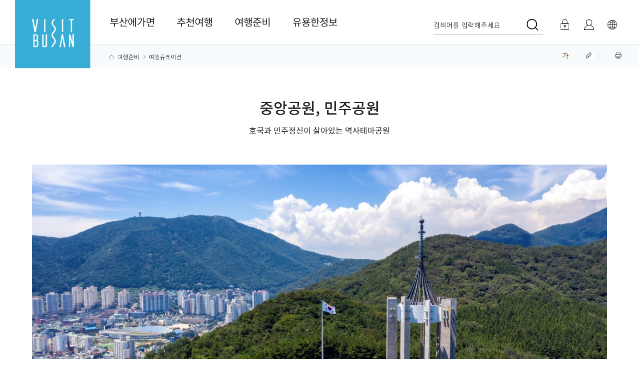

--- FILE ---
content_type: text/html;charset=utf-8
request_url: https://visitbusan.net/index.do?menuCd=DOM_000000203012001000&uc_seq=370&lang_cd=ko&pagingParms=4ca15f3a76a21f554a6e515f5344f50c4f734814d27260977c0eb574b1e0019a33f5a8e2dd587a9efb82cc91cf112987488312a3bc08c3054da8c190c930f6592e7894a7ed3cf4242dbc029f9907d347080579d52e744a27a29e392da0f4081787f6793b385d744e306446a26175f379c12f7837f7e9193c0beb3e305d7220d2ecfb6bd67bdd6661fb7b5435323a73b6b79e5474c5b3f4a221bf3461ba3ed5da40200d30e573a30523aa99ddc5b847f484942644e04dab9bed3104e3a9d2e5c9f3b47506634698c6d5e74cc6740be2c5ba7eb44bb89b2e98c6ed98cb4072b8d645149ffd7cb04f59761516693aca8859c9196a1737a9ea36b3120c45d755832bc716e183984926277c752151a3250f6895328bb4716fee27699d245d633c3df9d5feb56fc55ed66132a9d8646dfa1449a79471889a1020e6226a199377b97ead69d777bcce27c101be7225c1ffeb0036367494277c22e6ec9cff0114e7cadf3a2d867367262d1b5f6a717ace24b4cae0734d3410c3de7cbbe8e8e2de4a08c9f7f2d71419b760deedc85bfd092d20cf83296e62049d974032c50fee7f8aa0e20719104acb04653baae653f6241ef307d9e996ca01c0f8bd82276525403ef8fbcf31d4983f32b1f9177a3efeb477fea6497dae5a33a304e09aaa71e04f0eb3f5d4c28002d6d0e6f2e344b096c13571485e713162dc5a9af3b561377692e22316b61b1ee1170df4e01c4f1d1a0495e864cc323e5570524f4f388deac0573d370a31e245c82131817bfc280919ef34d987bc76bc5524758342f66ad0806eaf0d7ef56640d59a044de449fb7b5435323a73b6d18a05069ba9c39946fff7103292e562b806d09b102260f6
body_size: 155828
content:









	










<!doctype html>
<html lang="ko" class="ko">
<head>
    <meta charset="utf-8" />
    <title>여행큐레이션 | 여행준비 | Visit Busan 釜山広域市</title>
    <meta http-equiv="X-UA-Compatible" content="IE=edge" />
    <meta name="viewport" id="viewport" content="width=device-width,initial-scale=1.0,user-scalable=no,maximum-scale=1.0,minimum-scale=1.0,target-densitydpi=medium-dpi">
    <script>
        // JavaScript로 동적으로 뷰포트 설정 변경
        var isGalaxyFold = window.innerWidth <= 320;
        
        if (isGalaxyFold) {
            var viewport = document.getElementById('viewport');
            viewport.content = 'width=device-width, initial-scale=0.8, user-scalable=no, maximum-scale=1, minimum-scale=0.8, target-densitydpi=medium-dpi';
        }
    </script>
    <meta name="author" content="부산광역시" />
    <meta id="meta_keywords" name="keywords" content="부산, 부산여행, 부산관광, VISIT BUSAN, 부산에 가면, 부산시 공식 관광 홈페이지, 부산가볼만한곳, 부산데이트코스, 부산데이트, 부산갈만한곳,부산2박3일여행,부산1박2일여행,부산당일여행,부산맛집,부산호텔,부산의 맛" />
    <meta id="meta_description" name="description" content="부산여행의 모든 정보, VISIT BUSAN, 부산여행, 부산관광, 비짓부산, 부산시 공식 관광 홈페이지, 부산가볼만한곳,부산의 맛"  />
    <meta name="format-detection" content="telephone=no" />
    <meta property="og:title" id="meta_og_title" content="" /> 
    <meta property="og:keywords" id="meta_og_keyword" content="" /> 
    <meta property="og:description" id="meta_og_description" content="" />

    <!-- Google Tag Manager -->
    <script>(function(w,d,s,l,i){w[l]=w[l]||[];w[l].push({'gtm.start':
    new Date().getTime(),event:'gtm.js'});var f=d.getElementsByTagName(s)[0],
    j=d.createElement(s),dl=l!='dataLayer'?'&l='+l:'';j.async=true;j.src=
    'https://www.googletagmanager.com/gtm.js?id='+i+dl;f.parentNode.insertBefore(j,f);
    })(window,document,'script','dataLayer','GTM-TVMKK4C');</script>
    <!-- End Google Tag Manager -->

    <!-- main css-->
    <link rel="stylesheet" type="text/css" href="/rfc3/user/domain/www.visitbusan.net.80/66/744.css" /> <!-- font -->
    <link rel="stylesheet" type="text/css" href="/rfc3/user/domain/www.visitbusan.net.80/0/745.css" /> <!-- base -->
    <link rel="stylesheet" type="text/css" href="/rfc3/user/domain/www.visitbusan.net.80/0/746.css" /> <!-- common -->
    <link rel="stylesheet" type="text/css" href="/rfc3/user/domain/www.visitbusan.net.80/0/749.css" /> <!-- sub -->

    <link rel="stylesheet" type="text/css" href="/rfc3/user/domain/www.visitbusan.net.80/0/814.css" /> <!-- 개편 sub2.css (13) -->
    <link rel="stylesheet" type="text/css" href="/rfc3/user/domain/www.visitbusan.net.80/0/813.css" /> <!-- 개편 sub2.css (17) -->
    <link rel="stylesheet" type="text/css" href="/rfc3/user/domain/www.visitbusan.net.80/0/809.css" /> <!-- 개편 sub1.css (16) -->
    

    <script async src="https://www.googletagmanager.com/gtag/js?id=G-GD1022KBPC"></script>
    <script>
        window.dataLayer = window.dataLayer || [];
        function gtag(){dataLayer.push(arguments);}
        gtag('js', new Date());

//         gtag('config', 'UA-156463320-1');
        gtag('config', 'G-D7ZKB3HXW7');
        gtag('config', 'G-GD1022KBPC');
    </script>

    <!-- common script-->
    <script type="text/javascript" src="/rfc3/user/domain/www.visitbusan.net.80/0/10.js"></script> <!-- jquery-1.8.2.min.js -->
    <script type="text/javascript" src="/rfc3/user/domain/www.visitbusan.net.80/0/12.js"></script> <!-- TweenMax.js -->
    <script type="text/javascript" src="/rfc3/user/domain/www.visitbusan.net.80/0/616.js"></script> <!-- main header script-->
    <script type="text/javascript" src="/rfc3/user/domain/www.visitbusan.net.80/0/750.js"></script> <!-- common -->
    <script type="text/javascript" src="/rfc3/user/domain/www.visitbusan.net.80/0/751.js"></script> <!-- header -->

    <!-- sub script-->
    <script type="text/javascript" src="/rfc3/user/domain/www.visitbusan.net.80/0/432.js"></script> <!--sub header nav sns.js -->
    <script type="text/javascript" src="/rfc3/user/domain/www.visitbusan.net.80/0/636.js"></script> <!-- 상세페이지 custom (412) -->
    <script type="text/javascript" src="/rfc3/user/domain/www.visitbusan.net.80/0/9.js"></script> <!-- bxslider.min.js //mainSlider 사용 -->
    <script type="text/javascript" src="/rfc3/user/domain/www.visitbusan.net.80/0/15.js"></script> <!-- swiper.min.js //popup 사용 -->
    <script type="text/javascript" src="/js/jquery.mCustomScrollbar.min.js"></script>

</head>
<body class="kr"  data-drv-seq="206" data-device-type="web" data-drv-nm="kor" data-main="true">
    <!-- Google Tag Manager (noscript) -->
    <noscript><iframe src="https://www.googletagmanager.com/ns.html?id=GTM-TVMKK4C"
    height="0" width="0" style="display:none;visibility:hidden"></iframe></noscript>
    <!-- End Google Tag Manager (noscript) -->
    
    <div id="accessibility">
        <a href="#cBody">본문 바로가기</a>
    </div>

    <div id="wrap">
        
        <!-- header -->
        





































<script type="text/javascript" src="/js/tour/commMain.js?v=0.3"></script>
<script>
    if (window.location.protocol == "http:") {
        window.location.protocol = "https:";
    }

	function keywordSearch(keyword) {
        $("#searchTermTop").val(keyword);
        $("#cateTop").val("ALL");
        $("#currentPageTop").val("1");
        setSearchCookie(keyword, "m4_search");
        var frm = document.searchFormTop;
        frm.submit();
    }
	
	 // 쿠키 세팅
    function setSearchCookie(searchQuery, c_name) {
        var today = new Date();
        var month = today.getMonth() + 1;
        if(month < 10) { month = "0" + month; }
        var day = today.getDate();
        if(day < 10) { day = "0" + day; }
        var dateStr = month + day;

        searchQuery = searchQuery + "@" + dateStr;
        var cookieValue = searchQuery ;
        var i,x,y,ARRcookies=document.cookie.split(";");

        for(i = 0; i < ARRcookies.length; i++) {
            x = ARRcookies[i].substr(0, ARRcookies[i].indexOf("="));
            y = ARRcookies[i].substr(ARRcookies[i].indexOf("=") + 1);
            x = x.replace(/^\s+|\s+$/g, "");

            if(x == c_name) {
                var tempValue = unescape(y);
                if(tempValue != "") {
                    var tempArr = tempValue.split(":&");
                    var queryArr = searchQuery.split(":&");
                    var tempCount = tempArr.length;
                    if(tempCount > 9) tempCount = 9;
                    for(var j = 0; j < tempCount; j++) {
                        for(var q = 0; q < queryArr.length; q++) {
                            if(tempArr[j].substring(0, tempArr[j].lastIndexOf("@")) == queryArr[q].substring(0, queryArr[q].lastIndexOf("@"))) {
                                tempValue = tempValue.replace(":&"+ tempArr[j] + ":&", ":&");
                                if(tempValue == queryArr[q]) {
                                    tempValue = "";
                                }

                                if(tempValue.indexOf(queryArr[q].substring(0, queryArr[q].lastIndexOf("@"))) == 0) {
                                    tempValue = tempValue.substr(queryArr[q].length + 2, tempValue.length);
                                }
                                if(tempValue.substring(tempValue.lastIndexOf(":&"), tempValue.lastIndexOf("@")) == (":&"+queryArr[q].substring(0, queryArr[q].lastIndexOf("@")))) {
                                    tempValue = tempValue.substr(0, tempValue.lastIndexOf(":&" + queryArr[q].substring(0, queryArr[q].lastIndexOf("@"))));
                                }
                            }
                        }
                    }

                    cookieValue = cookieValue+ ":&" + tempValue;

                }
            }
        }

        setCookie(c_name, cookieValue, "1");
    }

    function setCookie(c_name, value, exdays) {
        var type = true;
        if(type == true) {
            value = escape((value));
            var exdate = new Date();
            exdate.setDate(exdate.getDate() + exdays);
            var domain = "";
            var c_value = ((value)) + "; path=/; " + domain + ((exdays == null) ? "" : "; expires="+exdate.toGMTString());
            document.cookie=c_name + "=" + c_value;
            if(exdays < 0) {
                displayCookie(c_name);
            }
        }
    }

    // 쿠키 확인
    function getCookie(cName) {
        cName = cName + '=';
        var cookieData = document.cookie;
        var start = cookieData.indexOf(cName);
        var cValue = '';
        if(start != -1) {
            start += cName.length;
            var end = cookieData.indexOf(';', start);
            if(end == -1) end = cookieData.length;
            cValue = cookieData.substring(start, end);
        }

        return unescape(cValue);
    }

    // 쿠키 삭제
    function goDeleteCookie(num, c_name) {
        var delkeyword = "";
        var cookieValue = "";
        var query = "";
        var i, x, y, ARRcookies = document.cookie.split(";");

        for(i = 0; i < ARRcookies.length; i++) {
            x = ARRcookies[i].substr(0, ARRcookies[i].indexOf("="));
            y = ARRcookies[i].substr(ARRcookies[i].indexOf("=") + 1);
            x = x.replace(/^\s+|\s+$/g, "");

            if(x == c_name) {
                var tempValue = unescape(y);
                if(tempValue != "") {
                    var tempArr = tempValue.split(":&");
                    var tempVal = "";
                    var tempCount = tempArr.length;
                    if(tempCount > 9) tempCount = 9;

                    for(var j = 0; j < tempCount; j++) {
                        if(j != num) {
                            tempVal = tempArr[j];
                            if(cookieValue !="") {
                                cookieValue = cookieValue + ":&" + tempVal;
                            } else {
                                cookieValue = tempVal;
                            }

                            if(query == "") query = tempVal;

                        } else {
                            delkeyword = tempArr[j];
                        }
                    }
                }
            }
        }

        setCookie(c_name, cookieValue, "1");
        displayCookie(c_name);
    }

    // 쿠키 노출
    function displayCookie(c_name) {
        var cookieData = getCookie(c_name);
        var cookieDiv = document.getElementById("recentlySearchArea");
        var cookieArr = cookieData.split(":&");
        var cookieKey = "";
        var text = "";
        tempCount = cookieArr.length;
        if(tempCount > 9) { tempCount = 10; }
        if(cookieData == "") { tempCount = 0; }

        if(tempCount > 0) {
            text += "<ul>";
            for(var i = 0; i < tempCount; i++) {
                cookieKey = cookieArr[i].replace(/"/g, "&#34;").replace(/\\/g, "\\\\").replace(/'/g, "\\'");
                var splitCookies = cookieKey.split('@');
                if(cookieArr[i] != '') {
                    text += "	<li class=\"log-item\">";
                    text += "		<a href=\"#\" class=\"key_log\" onclick=\"keywordSearch('" + splitCookies[0] + "');\">" +  splitCookies[0]  + "</a>";
                    text += "		<a href=\"#\" onclick=\"goDeleteCookie('"+ i +"', 'm4_search');\" class=\"close\">×</a>";
                    text += "	</li>";
                }
            }

            text += "</ul>";
            cookieDiv.innerHTML = text;

        } else {
            text += "";
            cookieDiv.innerHTML = text;
        }
    }
</script>
<!-- header -->
<form name="searchFormTop" id="searchFormTop" method="get" action="/index.do">
	<input type="hidden" name="menuCd" id="menuCd" value="DOM_000000206001000000" />
	<input type="hidden" name="cate" id="cateTop" value="ALL" />
	<input type="hidden" name="currentPage" id="currentPageTop" value="1" />
	<input type="hidden" id="searchTermTop" name="searchTerm">
</form>

<header id="navigation">
    <nav class="header main">
        <h1>
            <a href="/kr/index.do" title="visitbusan.net">
                <img src="/images/common/logo.png" alt="VISIT BUSAN">
            </a>
        </h1>
        <div id="gnb"></div>
        <div class="mb_menu_wrap">
            <h2>
                <a href="/kr/index.do" title="visitbusan">
                    <span class="hd-element">
                        <img src="/images/common/logo.png" alt="VISIT BUSAN">
                    </span>
                </a>
            </h2>
            <div id="mGnb" class="mb_other clearfix">
                <div class="mo-btn-area">
                    <ul>
                        <li class="bt-one">
                            
                                
                                    <a href="javascript:void(0);" onclick="javascript:loginPage();" class="login mo-login">
                                        로그인</a>
                                
                                
                            
                        </li>
                        <li class="bt-two">
                            <a href="javascript:void(0);" onclick="javascript:myPage('true');" class="my" title="마이페이지">마이페이지</a>
                        </li>
                        <li class="bt-three">
                            <label class="blind" for="language">언어선택</label>
                            <select name="Language" id="language" onchange="window.open(value,'_blank');">
                                <option value="">Language</option>
                                <option value="/kr/index.do">한국어</option>
                                <option value="/en/index.do">English</option>
                                <option value="/zhs/index.do">中文(简体)</option>
                                <option value="/zht/index.do">中文(繁體)</option>
                                <option value="/ja/index.do">日本語</option>
                            </select>
                        </li>
                    </ul>
                </div>
                <ul>
                    
                    
                        
                            
                <li class="dep on">
                    <a href="javascript:" class="oneD">부산에가면</a>
                    <ul class="twoD">
                        
                        
                        
                        
                        
                        
                            <li>
                                <a href="/index.do?menuCd=DOM_000000201001000000" target="_self">명소</a>
                            </li>
                        
                        
                        
                        
                        
                        
                        
                        
                        
                            <li>
                                <a href="/index.do?menuCd=DOM_000000201002000000" target="_self">음식</a>
                            </li>
                        
                        
                        
                        
                        
                            <li>
                                <a href="/index.do?menuCd=DOM_000000201004000000" target="_self">숙박</a>
                            </li>
                        
                        
                        
                        
                        
                            <li>
                                <a href="/index.do?menuCd=DOM_000000201003000000" target="_self">쇼핑</a>
                            </li>
                        
                        
                        
                        
                        
                            <li>
                                <a href="/index.do?menuCd=DOM_000000201005000000" target="_self">축제</a>
                            </li>
                        
                        
                        
                        
                        
                            <li>
                                <a href="/index.do?menuCd=DOM_000000201007000000" target="_self">내주변</a>
                            </li>
                        
                        
                        
                        
                        
                        
                        
                        
                        
                        
                        
                        
                        
                        
                        
                        
                        
                        
                        
                        
                        
                        
                        
                        
                        
                        
                        
                        
                        
                        
                        
                        
                        
                        
                        
                        
                        
                        
                        
                        
                        
                        
                        
                        
                        
                        
                        
                        
                            
                </ul>
                
                <li class="dep on">
                    <a href="javascript:" class="oneD">추천여행</a>
                    <ul class="twoD">
                        
                        
                        
                        
                        
                        
                        
                        
                        
                        
                        
                        
                        
                        
                        
                        
                        
                        
                            <li>
                                <a href="/index.do?menuCd=DOM_000000202012000000" target="_self">일정여행</a>
                            </li>
                        
                        
                        
                        
                        
                            <li>
                                <a href="/index.do?menuCd=DOM_000000202002000000" target="_self">테마여행</a>
                            </li>
                        
                        
                        
                        
                        
                            <li>
                                <a href="/index.do?menuCd=DOM_000000202003000000" target="_self">미식투어</a>
                            </li>
                        
                        
                        
                        
                        
                            <li>
                                <a href="/index.do?menuCd=DOM_000000202008000000" target="_self">체험·해양</a>
                            </li>
                        
                        
                        
                        
                        
                            <li>
                                <a href="/index.do?menuCd=DOM_000000202011000000" target="_self">부산여행 심리 테스트</a>
                            </li>
                        
                        
                        
                        
                        
                            <li>
                                <a href="/index.do?menuCd=DOM_000000202015000000" target="_self">반려동물 동반여행</a>
                            </li>
                        
                        
                        
                        
                        
                            <li>
                                <a href="/index.do?menuCd=DOM_000000202017000000" target="_self">미쉐린 가이드 부산</a>
                            </li>
                        
                        
                        
                        
                        
                        
                        
                        
                        
                        
                        
                        
                        
                            <li>
                                <a href="/index.do?menuCd=DOM_000000202018000000" target="_self">비짓부산 매거진</a>
                            </li>
                        
                        
                        
                        
                        
                        
                        
                        
                            
                </ul>
                
                <li class="dep on">
                    <a href="javascript:" class="oneD">여행준비</a>
                    <ul class="twoD">
                        
                        
                        
                        
                        
                        
                            <li>
                                <a href="/index.do?menuCd=DOM_000000203018000000" target="_self">AI 여행 추천 서비스</a>
                            </li>
                        
                        
                        
                        
                        
                        
                        
                        
                        
                        
                        
                        
                        
                            <li>
                                <a href="/index.do?menuCd=DOM_000000203012000000" target="_self">여행큐레이션</a>
                            </li>
                        
                        
                        
                        
                        
                            <li>
                                <a href="/index.do?menuCd=DOM_000000203001000000" target="_self">가이드북&지도</a>
                            </li>
                        
                        
                        
                        
                        
                        
                        
                        
                        
                            <li>
                                <a href="/index.do?menuCd=DOM_000000203021000000" target="_self">무장애여행</a>
                            </li>
                        
                        
                        
                        
                        
                            <li>
                                <a href="/index.do?menuCd=DOM_000000203013000000" target="_self">문화관광해설사</a>
                            </li>
                        
                        
                        
                        
                        
                            <li>
                                <a href="/index.do?menuCd=DOM_000000203014000000" target="_self">여행준비정보</a>
                            </li>
                        
                        
                        
                        
                        
                            <li>
                                <a href="/index.do?menuCd=DOM_000000203016000000" target="_self">관광안내소</a>
                            </li>
                        
                        
                        
                        
                        
                            <li>
                                <a href="/index.do?menuCd=DOM_000000203022000000" target="_self">지역사랑상품권 동백전</a>
                            </li>
                        
                        
                        
                        
                            
                </ul>
                
                <li class="dep on">
                    <a href="javascript:" class="oneD">유용한정보</a>
                    <ul class="twoD">
                        
                        
                        
                        
                        
                        
                            <li>
                                <a href="/index.do?menuCd=DOM_000000204001000000" target="_self">공지</a>
                            </li>
                        
                        
                        
                        
                        
                            <li>
                                <a href="/index.do?menuCd=DOM_000000204002000000" target="_self">이벤트&설문</a>
                            </li>
                        
                        
                        
                        
                        
                        
                        
                        
                        
                            <li>
                                <a href="/index.do?menuCd=DOM_000000204012000000" target="_self">축제·행사</a>
                            </li>
                        
                        
                        
                        
                        
                        
                        
                        
                        
                            <li>
                                <a href="/index.do?menuCd=DOM_000000204028000000" target="_self">부산관광 아카이브</a>
                            </li>
                        
                        
                        
                        
                        
                            <li>
                                <a href="/index.do?menuCd=DOM_000000204009000000" target="_self">부산여행사진</a>
                            </li>
                        
                        
                        
                        
                        
                        
                        
                        
                        
                        
                        
                        
                        
                            <li>
                                <a href="/index.do?menuCd=DOM_000000204008000000" target="_self">부산여행영상</a>
                            </li>
                        
                        
                        
                        
                        
                        
                        
                        
                        
                        
                        
                        
                        
                            <li>
                                <a href="/index.do?menuCd=DOM_000000204005000000" target="_self">로컬관광상품 홍보관</a>
                            </li>
                        
                        
                        
                        
                        
                            <li>
                                <a href="/index.do?menuCd=DOM_000000204021000000" target="_self">부산관광브랜드</a>
                            </li>
                        
                        
                        
                        
                        
                            <li>
                                <a href="/index.do?menuCd=DOM_000000204027000000" target="_self">월드크리에이터페스티벌</a>
                            </li>
                        
                        
                        
                        
                        
                        
                        
                        
                        
                        
                        
                        
                        
                        
                        
                        
                        
                        
                        
                        
                        
                        
                        
                        
                        
                        
                        
                        
                        
                        
                        
                        
                        
                        
                        
                        
                        
                        
                        
                        
                        
                        
                        
                    </ul>
                </li>
                <li class="language_area">
                    <ol class="lnb_lang_inner">
                        <li class="ko on"><a href="/kr/index.do" data-lang="ko" title="한국어 선택됨"><span>한국어</span></a></li>
                        <li class="en"><a href="/en/index.do" data-lang="en" title="영어어 선택됨"><span>English</span></a></li>
                        <li class="ja"><a href="/ja/index.do" data-lang="ja" title="일본어 선택됨"><span>日本語</span></a></li>
                        <li class="zh"><a href="/zhs/index.do" data-lang="zh" title="중국어 간체 선택됨"><span>中文(简体)</span></a></li>
                        <li class="zht"><a href="/zht/index.do" data-lang="zht" title="중국어 번체 선택됨"><span>中文(繁體)</span></a></li>
                    </ol>
                </li>
                </ul>
            </div>
            <div class="mb_cross_btn">
                <a href="javascript:void(0);" title="전체보기메뉴 닫기">
                    <em class="hd-element"><img src="/images/common2023/i-close-blue.png" alt="전체메뉴닫기"></em>
                </a>
            </div>
        </div>

        <div class="pc_menu_wrap">
            <ul class="gnb-element">
                
                    
                    
                        
                            
                            <li class="dep">
                                <a id="DOM_000000201000000000" href="#none">부산에가면<span class="line"></span><i class="ion-ios-arrow-down"></i></a>
                                <div class="gnb-inner">
                                    <div class="gnb-sub-title">
                                        <p class="large-text">부산에가면</p>
                                        <p class="small-text"></p>
                                    </div>
                                    <ul class="depth-2">
                        
                        
                        
                            
                        
                    
                        
                        
                            <li>
                                <a href="/index.do?menuCd=DOM_000000201001000000" target="_self">명소</a>
                            </li>
                        
                        
                            
                        
                    
                        
                        
                        
                    
                        
                        
                            <li>
                                <a href="/index.do?menuCd=DOM_000000201002000000" target="_self">음식</a>
                            </li>
                        
                        
                            
                        
                    
                        
                        
                            <li>
                                <a href="/index.do?menuCd=DOM_000000201004000000" target="_self">숙박</a>
                            </li>
                        
                        
                            
                        
                    
                        
                        
                            <li>
                                <a href="/index.do?menuCd=DOM_000000201003000000" target="_self">쇼핑</a>
                            </li>
                        
                        
                            
                        
                    
                        
                        
                            <li>
                                <a href="/index.do?menuCd=DOM_000000201005000000" target="_self">축제</a>
                            </li>
                        
                        
                            
                        
                    
                        
                        
                            <li>
                                <a href="/index.do?menuCd=DOM_000000201007000000" target="_self">내주변</a>
                            </li>
                        
                        
                            
                        
                    
                        
                        
                        
                    
                        
                        
                        
                    
                        
                        
                        
                    
                        
                        
                        
                    
                        
                        
                        
                    
                        
                        
                        
                    
                        
                        
                        
                    
                        
                        
                        
                    
                        
                        
                        
                    
                        
                        
                        
                    
                        
                        
                        
                    
					
            </ul>
        </div>
        </li>
		
        
                    
                    
                        
                            
                            <li class="dep">
                                <a id="DOM_000000202000000000" href="#none">추천여행<span class="line"></span><i class="ion-ios-arrow-down"></i></a>
                                <div class="gnb-inner">
                                    <div class="gnb-sub-title">
                                        <p class="large-text">추천여행</p>
                                        <p class="small-text"></p>
                                    </div>
                                    <ul class="depth-2">
                        
                        
                        
                            
                        
                    
                        
                        
                        
                    
                        
                        
                        
                    
                        
                        
                        
                    
                        
                        
                            <li>
                                <a href="/index.do?menuCd=DOM_000000202012000000" target="_self">일정여행</a>
                            </li>
                        
                        
                            
                        
                    
                        
                        
                            <li>
                                <a href="/index.do?menuCd=DOM_000000202002000000" target="_self">테마여행</a>
                            </li>
                        
                        
                            
                        
                    
                        
                        
                            <li>
                                <a href="/index.do?menuCd=DOM_000000202003000000" target="_self">미식투어</a>
                            </li>
                        
                        
                            
                        
                    
                        
                        
                            <li>
                                <a href="/index.do?menuCd=DOM_000000202008000000" target="_self">체험·해양</a>
                            </li>
                        
                        
                            
                        
                    
                        
                        
                            <li>
                                <a href="/index.do?menuCd=DOM_000000202011000000" target="_self">부산여행 심리 테스트</a>
                            </li>
                        
                        
                            
                        
                    
                        
                        
                            <li>
                                <a href="/index.do?menuCd=DOM_000000202015000000" target="_self">반려동물 동반여행</a>
                            </li>
                        
                        
                            
                        
                    
                        
                        
                            <li>
                                <a href="/index.do?menuCd=DOM_000000202017000000" target="_self">미쉐린 가이드 부산</a>
                            </li>
                        
                        
                            
                        
                    
                        
                        
                        
                    
                        
                        
                        
                    
                        
                        
                            <li>
                                <a href="/index.do?menuCd=DOM_000000202018000000" target="_self">비짓부산 매거진</a>
                            </li>
                        
                        
                            
                        
                    
                        
                        
                        
                    
					
            </ul>
        </div>
        </li>
		
        
                    
                    
                        
                            
                            <li class="dep">
                                <a id="DOM_000000203000000000" href="#none">여행준비<span class="line"></span><i class="ion-ios-arrow-down"></i></a>
                                <div class="gnb-inner">
                                    <div class="gnb-sub-title">
                                        <p class="large-text">여행준비</p>
                                        <p class="small-text"></p>
                                    </div>
                                    <ul class="depth-2">
                        
                        
                        
                            
                        
                    
                        
                        
                            <li>
                                <a href="/index.do?menuCd=DOM_000000203018000000" target="_self">AI 여행 추천 서비스</a>
                            </li>
                        
                        
                            
                        
                    
                        
                        
                        
                    
                        
                        
                        
                    
                        
                        
                            <li>
                                <a href="/index.do?menuCd=DOM_000000203012000000" target="_self">여행큐레이션</a>
                            </li>
                        
                        
                            
                        
                    
                        
                        
                            <li>
                                <a href="/index.do?menuCd=DOM_000000203001000000" target="_self">가이드북&지도</a>
                            </li>
                        
                        
                            
                        
                    
                        
                        
                        
                    
                        
                        
                            <li>
                                <a href="/index.do?menuCd=DOM_000000203021000000" target="_self">무장애여행</a>
                            </li>
                        
                        
                            
                        
                    
                        
                        
                            <li>
                                <a href="/index.do?menuCd=DOM_000000203013000000" target="_self">문화관광해설사</a>
                            </li>
                        
                        
                            
                        
                    
                        
                        
                            <li>
                                <a href="/index.do?menuCd=DOM_000000203014000000" target="_self">여행준비정보</a>
                            </li>
                        
                        
                            
                        
                    
                        
                        
                            <li>
                                <a href="/index.do?menuCd=DOM_000000203016000000" target="_self">관광안내소</a>
                            </li>
                        
                        
                            
                        
                    
                        
                        
                            <li>
                                <a href="/index.do?menuCd=DOM_000000203022000000" target="_self">지역사랑상품권 동백전</a>
                            </li>
                        
                        
                            
                        
                    
					
            </ul>
        </div>
        </li>
		
        
                    
                    
                        
                            
                            <li class="dep">
                                <a id="DOM_000000204000000000" href="#none">유용한정보<span class="line"></span><i class="ion-ios-arrow-down"></i></a>
                                <div class="gnb-inner">
                                    <div class="gnb-sub-title">
                                        <p class="large-text">유용한정보</p>
                                        <p class="small-text"></p>
                                    </div>
                                    <ul class="depth-2">
                        
                        
                        
                            
                        
                    
                        
                        
                            <li>
                                <a href="/index.do?menuCd=DOM_000000204001000000" target="_self">공지</a>
                            </li>
                        
                        
                            
                        
                    
                        
                        
                            <li>
                                <a href="/index.do?menuCd=DOM_000000204002000000" target="_self">이벤트&설문</a>
                            </li>
                        
                        
                            
                        
                    
                        
                        
                        
                    
                        
                        
                            <li>
                                <a href="/index.do?menuCd=DOM_000000204012000000" target="_self">축제·행사</a>
                            </li>
                        
                        
                            
                        
                    
                        
                        
                        
                    
                        
                        
                            <li>
                                <a href="/index.do?menuCd=DOM_000000204028000000" target="_blank">부산관광 아카이브</a>
                            </li>
                        
                        
                            
                        
                    
                        
                        
                            <li>
                                <a href="/index.do?menuCd=DOM_000000204009000000" target="_blank">부산여행사진</a>
                            </li>
                        
                        
                            
                        
                    
                        
                        
                        
                    
                        
                        
                        
                    
                        
                        
                            <li>
                                <a href="/index.do?menuCd=DOM_000000204008000000" target="_self">부산여행영상</a>
                            </li>
                        
                        
                            
                        
                    
                        
                        
                        
                    
                        
                        
                        
                    
                        
                        
                            <li>
                                <a href="/index.do?menuCd=DOM_000000204005000000" target="_self">로컬관광상품 홍보관</a>
                            </li>
                        
                        
                            
                        
                    
                        
                        
                            <li>
                                <a href="/index.do?menuCd=DOM_000000204021000000" target="_self">부산관광브랜드</a>
                            </li>
                        
                        
                            
                        
                    
                        
                        
                            <li>
                                <a href="/index.do?menuCd=DOM_000000204027000000" target="_self">월드크리에이터페스티벌</a>
                            </li>
                        
                        
                            
                        
                    
                        
                        
                        
                    
                        
                        
                        
                    
                        
                        
                        
                    
                        
                        
                        
                    
					
            </ul>
        </div>
        </li>
		
        
                    
                    
                        
                        
                        
                    
                        
                        
                        
                    
                        
                        
                        
                    
                        
                        
                        
                    
					
        
        </ul>
        </div>
        <div class="other-menu-element">
            <div class="search-element">
                <input type="hidden" id="lang1" value="ko" name="lang" />
                <a id="tgl_search" href="javascript:" onclick="javascript:searchBar();" title="검색 영역 열기">
                    <span >검색어를 입력해주세요</span>
                </a>
            </div>
            <div class="search-open-area" id="searchOpenArea">
                <div class="input-field">
                    <label for="search_name" class="blind">검색영역</label>
                    <input type="text" id="search_name" name="totalSearchFuncKeyword" onkeyup="if(window.event.keyCode==13){keywordSearch($('#search_name').val())}" title="검색어를 입력하세요" autocomplete="off" placeholder="검색어를 입력해주세요" />
                    <button type="button" title="검색하기" class="btn-search" onclick="javascript:keywordSearch($('#search_name').val())"><img src="/images/common2023/i-search-go.png" alt="검색하기 아이콘"></button>
                </div>

                <!-- 인기검색어, 추천 여행지 -->
                <div class="search-word">
                    <div>
                        <div class="tit">인기검색어</div>
                        <div class="search-tag">
                            
                                <span><a href="javascript:keywordSearch('부산가볼만한곳');" target="_self" title="페이지 이동">부산가볼만한곳</a></span>
                            
                                <span><a href="javascript:keywordSearch('부산여행');" target="_self" title="페이지 이동">부산여행</a></span>
                            
                                <span><a href="javascript:keywordSearch('광안리');" target="_self" title="페이지 이동">광안리</a></span>
                            
                                <span><a href="javascript:keywordSearch('영도');" target="_self" title="페이지 이동">영도</a></span>
                            
                                <span><a href="javascript:keywordSearch('문화');" target="_self" title="페이지 이동">문화</a></span>
                            
                                <span><a href="javascript:keywordSearch('해운대');" target="_self" title="페이지 이동">해운대</a></span>
                            
                                <span><a href="javascript:keywordSearch('부산체험관');" target="_self" title="페이지 이동">부산체험관</a></span>
                            
                                <span><a href="javascript:keywordSearch('당일여행');" target="_self" title="페이지 이동">당일여행</a></span>
                            
                                <span><a href="javascript:keywordSearch('the');" target="_self" title="페이지 이동">the</a></span>
                            
                                <span><a href="javascript:keywordSearch('부산축제');" target="_self" title="페이지 이동">부산축제</a></span>
                            
                        </div>
                    </div>
                    
                </div>
                <!-- //인기검색어, 추천 여행지 -->

                <div class="search-close">
                    <button type="button" class="btn-close" onclick="searchBar()" title="검색영역 닫기"></button>
                </div>

                <script>
                    $('#search_name').on('keyup', function(e) {
                        // value값 없으면
                        if (!e.target.value) {
                            //return false;
                            $(this).next('.input-search_clear').hide();
                        }
                        // value값 있으면
                        else {
                            $(this).next('.input-search_clear').show();
                        }
                    });

                    $('.input-search_clear').on('click', function(e) {
                        $(this).hide();
                        $(this).prev('input[type="text"]').val('');
                    })

                </script>
            </div>            
            <div class="login-element">
                
                    
                        <a href="javascript:void(0);" onclick="javascript:loginPage();" class="login mo-dn">로그인</a>
                    
                    
                
                <a href="javascript:void(0);" onclick="javascript:myPage('true');" class="my" title="마이페이지">마이페이지</a>
            </div>
            <div class="lang-element">
                <a href="javascript:;" onclick="javascript:opensiteMenu();" class="a_lang" title="사이트 언어 선택 메뉴 열기">
                    <img src="/images/common/header_icon_03.jpg" alt="Language">
                </a>
                <ul class="lang-open-lst" id="siteMenu">
                    <li><a href="/kr/index.do" title="한국어">한국어</a></li>
                    <li><a href="/en/index.do" title="영어">English</a></li>
                    <li><a href="/zhs/index.do" title="중국어(간체)">中文(简体)</a></li>
                    <li><a href="/zht/index.do" title="중국어(번체)">中文(繁體)</a></li>
                    <li><a href="/ja/index.do" title="일본어">日本語</a></li>
                </ul>
            </div>
        </div>
        <div class="mobile-menu clearfix">
            <a onclick="javascript:" title="전체보기메뉴 열기">
                <span class="hd-element">
                    <img src="/images/common2023/i-menu-all-blue.png" alt="전체메뉴열기">
                </span>
            </a>
        </div>
    </nav>
</header>


<script>
    // html dom 이 다 로딩된 후 실행된다.
    $(document).ready(function() {
        // menu 클래스 바로 하위에 있는 a 태그를 클릭했을때
        $(".utill>.lng").click(function() {
            var submenu = $(this).next("ul");

            // submenu 가 화면상에 보일때는 위로 보드랍게 접고 아니면 아래로 보드랍게 펼치기
            if (submenu.is(":visible")) {
                submenu.slideUp();
            } else {
                submenu.slideDown();
            }
        });

	
    });

    function loginPage() {
        $('#loginPage').submit();
    }

    function myPage(needLogin) {
        if (needLogin == true || needLogin == 'true') { //로그인 필요
            alert('로그인이 필요한 서비스입니다.');
            //location.href="/index.do?menuCd=DOM_000000205008001000";
            $('#loginPage').submit();
        } else { // false인 경우 로그인 필요없이 바로 보내버리면 됨
            location.href = "/kr/index.do?menuCd=DOM_000000205009000000";
        }
    }

    function closeSearch() {

        $(".search-open-area").hide();

    }

    function opensiteMenu() {

        $("#siteMenu").toggle();
        if ($("#siteMenu").css("display") == "none") {


            $(".a_lang").attr('title', '사이트 언어 선택 메뉴 열기');

        } else {

            $(".a_lang").attr('title', '사이트 언어 선택 메뉴 닫기');
        }
    }

    function searchBar() {

        $("#searchOpenArea").toggle();

        if ($("#searchOpenArea").css("display") == "none") {


            $("#tgl_search").attr('title', '검색 영역 열기');

        } else {

            $("#tgl_search").attr('title', '검색 영역 닫기');
        }
    }

    function openMobileMenu() {

        $("#openMobileMenu").toggle();
    }

    //2022-12-19 mhchoi 키보드 기능 미제공 작업
    const activeRemovePoint = document.getElementsByClassName("search-element")[0];
    activeRemovePoint.onkeyup = function() {
        if (event.keyCode == '9') {
            const listTag = document.querySelectorAll(".gnb-element .dep");
            for (let i = 0; i < listTag.length; i++) {
                listTag[i].classList.remove('active');
            }
        }
    }

</script>
<!-- header //-->
<form action="/kr/index.do?menuCd=DOM_000000205008001000" id="loginPage" method="post">
    <input type="hidden" name="lang_cd" id="lang_cd" value="ko">
</form>
                                                                                                                                                                                           
        <!-- //header -->
        
        <!-- sub header -->
        
















<div id="subVisual">
    <section id="nav">

        <div class="navInner">
            <div class="left">
                <ul id="cBody">
                    
                        
                            <li class="home"><a href="/index.do?menuCd=DOM_000000203000000000" title="여행준비으로 갑니다">여행준비</a></li>
                        

                    
                        
                            <li class="depth1"><a href="/index.do?menuCd=DOM_000000203012000000" title="여행큐레이션으로 갑니다">여행큐레이션</a></li>
                        

                    
                        

                    
                </ul>
            </div>
            <div class="right" >
                <ul>
                    <li id="zoomSlide" class="mob-dn">
	                    <a href="#zoom" id="zoom_slide" title="글자 크기"><img src="/images/sub/subquick01.jpg" alt="글자크기 조절 아이콘"></a>
						<div id="zoom" style="z-index: 1; display: none;">
							<a href="#" id="minorFontS" title="글자크기 줄이기" class="iconset fb">-</a>
							<a href="#" id="defaultFontS" title="글자크기 초기화" class="iconset fb">초기화</a>
							<a href="#" id="plusFontS" title="글자크기 크게하기" class="iconset tw">+</a>
						</div>
                    </li>
                    <li id="linkShare">
                        <a href="#" title="단축URL">
                            <img src="/images/sub/subquick05.jpg" alt="링크 아이콘">
                        </a>
                    </li>
                    <li  id="snsShare">
						<a href="#naviSNS" id="sns_slide" class="ir sns" title="퍼가기"><img src="/images/sub/subquick02.jpg" alt="SNS 퍼가기 아이콘"></a>
						<div id="naviSNS" style="z-index: 1; display: none;">
                                                        <a href="#" id="btnFacebook" title="페이스북 공유하기, 새창열림" class="iconset fb">페이스북</a>
							<a href="#" id="btnTwitter" title="트위터 공유하기, 새창열림" class="iconset tw">트위터</a>
							<a href="#" id="btnBlog" title="블로그 공유하기, 새창열림" class="iconset bl">블로그</a>
							<a href="#" id="btnWeibo" title="웨이보 공유하기, 새창열림" class="iconset wb">웨이보</a>
						</div>
					</li>
                    <li class="mob-dn"><a href="javascript:void(0);" onclick="window.print();return false;" title="인쇄"><img src="/images/sub/subquick04.jpg" alt="인쇄 아이콘"></a></li>
                </ul>
            </div>
        </div>

    </section>

<script>
	$(function() {
		//초기 설정
		var size = 16;
		var currentSize = parseInt($("#containernew").css("fontSize"));
		
		var body = $("#containernew");
		
		$("#plusFontS").on("click",function() {

			currentSize += 2;
			body.css("font-size", currentSize + "px");
			
			$("#zoom_slide a").removeClass( "on" );
            
            //목록 박스 안에 부분 컨트롤이 안되는 이슈로 인한 추가
			//명소,음식
            $(".info").children().addClass( "inherit" );
            $(".info").children().children().addClass( "inherit" );
            //명소,음식 글내용
            $(".cont").addClass( "inherit" );
            $(".travel_tip").children().children().addClass( "inherit" );
            $(".innerwrap").children().addClass( "inherit" );
			//숙박
			$(".acm_info").addClass( "inherit" );
            $(".acm_add").addClass( "inherit" );
			$(".btnwarp").addClass( "inherit" );
			//가이드북
			$(".cont").children().addClass( "inherit" );
			//홍보물신청
			$(".h5cont").addClass( "inherit" );
			$(".infoTxt").children().addClass( "inherit" );
			$(".box").children().children().addClass( "inherit" );

			//여행준비정보
			$(".h1_wrap").children().addClass( "inherit" );
			$(".h2_wrap").children().addClass( "inherit" );

			//뉴스레터
			$(".box").children().addClass( "inherit" );

			//여행공유
			$(".conTit").addClass( "inherit" );

		});
		
		$("#defaultFontS").on("click",function() {
			currentSize = size;
			body.css("font-size", currentSize + "px");
			$("#zoom_slide a").removeClass( "on" );
            
            //목록 박스 안에 부분 컨트롤이 안되는 이슈로 인한 추가
            $(".info").children().removeClass( "inherit" );
            $(".info").children().children().removeClass( "inherit" );
		});
		
		$("#minorFontS").on("click",function() {

			currentSize -= 2;
			body.css("font-size", currentSize + "px");
			
			$("#zoom_slide a").removeClass( "on" );

            //목록 박스 안에 부분 컨트롤이 안되는 이슈로 인한 추가
			//명소,음식
            $(".info").children().addClass( "inherit" );
            $(".info").children().children().addClass( "inherit" );
            //명소,음식 글내용
            $(".cont").addClass( "inherit" );
            $(".travel_tip").children().children().addClass( "inherit" );
            $(".innerwrap").children().addClass( "inherit" );
			//숙박
			$(".acm_info").addClass( "inherit" );
            $(".acm_add").addClass( "inherit" );
			$(".btnwarp").addClass( "inherit" );
			//가이드북
			$(".cont").children().addClass( "inherit" );
			//홍보물신청
			$(".h5cont").addClass( "inherit" );
			$(".infoTxt").children().addClass( "inherit" );
			$(".box").children().children().addClass( "inherit" );

			//여행준비정보
			$(".h1_wrap").children().addClass( "inherit" );
			$(".h2_wrap").children().addClass( "inherit" );

			//뉴스레터
			$(".box").children().addClass( "inherit" );

			//여행공유
			$(".conTit").addClass( "inherit" );
		});
	});


	function slide_snsbtn(){
		var param = $("#snsShare");
		var obj = param.find("#naviSNS");
		var btn = param.find("#sns_slide");
		obj.css({"display":"none","z-index":"1"});
		btn.unbind().bind("click touchend",function(event){
			if(obj.css("display") == "none"){
				obj.css({"z-index":"1"});
				obj.show().stop(true,false).animate({duration:0,easing:"easeOutCubic"});
				btn.addClass("ov");
				//$("#searchkeyword").focus();
			}else{
				obj.css({"z-index":"1"});
				obj.hide().stop(true,false).animate({duration:0,easing:"easeOutCubic"});
				btn.removeClass("ov");
			}
			event.preventDefault();
			event.stopPropagation();
		});
	}
	slide_snsbtn();



	function slide_share(){
		var param = $("#share");
		var obj = param.find("#share_slide");
		var btn = param.find("#share_click");
		obj.css({"display":"none","z-index":"1"});
		btn.unbind().bind("click touchend",function(event){
			if(obj.css("display") == "none"){
				obj.css({"z-index":"1"});
				obj.show().stop(true,false).animate({duration:0,easing:"easeOutCubic"});
				btn.addClass("ov");
				//$("#searchkeyword").focus();
			}else{
				obj.css({"z-index":"1"});
				obj.hide().stop(true,false).animate({duration:0,easing:"easeOutCubic"});
				btn.removeClass("ov");
			}
			event.preventDefault();
			event.stopPropagation();
		});
	}
	slide_share();

	function zoomSlide(){
		var param = $("#zoomSlide");
		var obj = param.find("#zoom");
		var btn = param.find("#zoom_slide");
		obj.css({"display":"none","z-index":"1"});
		btn.unbind().bind("click touchend",function(event){
			if(obj.css("display") == "none"){
				obj.css({"z-index":"1"});
				obj.show().stop(true,false).animate({duration:0,easing:"easeOutCubic"});
				btn.addClass("ov");
				//$("#searchkeyword").focus();
			}else{
				obj.css({"z-index":"1"});
				obj.hide().stop(true,false).animate({duration:0,easing:"easeOutCubic"});
				btn.removeClass("ov");
			}
			event.preventDefault();
			event.stopPropagation();
		});
	}
	zoomSlide();
</script>
</div>                                
        <!-- //sub header -->

        <!-- content -->
        <div id="containernew">
            <div class="inner">
                <div class="subwrap">



	






















































<!--이미지 맵 사용-->



<!--뉴진스코드 비밀번호 팝업-->


<!--//뉴진스코드 비밀번호 팝업-->


    <script type="text/javascript" src="//dapi.kakao.com/v2/maps/sdk.js?appkey=49c73170aa4488d6596911858ed4485d"></script>



<link rel="stylesheet" type="text/css" href="/js/tour/gFontTwoTone.css">
<link rel="stylesheet" type="text/css" href="/js/tour/lpop.css">
<script type="text/javascript" src="/js/tour/comm.js?v=0.3"></script>
<script type="text/javascript" src="/js/tour/lpop.js?v=0.4"></script>
<script type="text/javascript" src="/js/tour/commMap.js?v=0.2"></script>
<script type="text/javascript" src="/js/vue.js"></script>
<style>
    
    .wrap {position: absolute;left: 0;bottom: 40px;width: 288px;height: 132px;margin-left: -144px;text-align: left;overflow: hidden;line-height: 1.5;}
    .wrap * {padding: 0;margin: 0;}
    .wrap .info {width: 286px;height: 120px;border-radius: 5px;border-bottom: 2px solid #ccc;border-right: 1px solid #ccc;overflow: hidden;background: #fff;}
    .wrap .info:nth-child(1) {border: 0;box-shadow: 0px 1px 2px #888;}
    
    
    .info .title {padding: 5px 0 0 10px;height: 30px;background: #eee;border-bottom: 1px solid #ddd;font-size: 18px;font-weight: bold;}
    .info .close {position: absolute;top: 10px;right: 10px;color: #888;width: 17px;height: 17px;background: url('http://t1.daumcdn.net/localimg/localimages/07/mapapidoc/overlay_close.png');}
    .info .close:hover {cursor: pointer;}
    .info .body {position: relative;overflow: hidden;}
    .info .desc {position: relative;margin: 13px 0 0 90px;height: 75px;}
    .desc .ellipsis {overflow: hidden;text-overflow: ellipsis;white-space: nowrap;}
    .desc .jibun {font-size: 11px;color: #888;margin-top: -2px;}
    .info .img {position: absolute;top: 6px;left: 5px;width: 73px;height: 71px;border: 1px solid #ddd;color: #888;overflow: hidden;}
    .info:after {content: '';position: absolute;margin-left: -12px;left: 50%;bottom: 0;width: 22px;height: 12px;background: url('http://t1.daumcdn.net/localimg/localimages/07/mapapidoc/vertex_white.png')}
    .info .link {color: #5085BB;}
    .paddingright0px { padding-right: 4px !important;}

    .closeIcon {
        right: 18px;
        position: absolute;
        top: 8px;
        cursor: pointer;
        padding: 20px !important;

        width: 4px !important;
        height: 4px !important;
    }
</style>
<script>
    $('#btnBackToListSearched').click(function(){
        var backToListUri = '/index.do' + '?uc_seqs=&ucMtmUcSeq=&ucMtmItemUcSeq=&file_name=&gugun_nm=&cate2_nm=&ucc1_seq=&cate1_nm=&ucdpp_seqs=&uct_seqs=&ucum_seqs=&ucl_seq=7&ucl_use_yn=Y&exclude_uc_seq=&place=&title=&subtitl=&hash_tag=&menuCd=DOM_000000203012000000&list_type=TYPE_SMALL_CARD&order_type=VIEW&listCntPerPage2=16&ucum_seq=&ub_seq=7&distance=0.0&cate2_month=&favoriteThis=N&myFavoriteUserId=&sel_visit_place=N&user_id=&search_keyword=&num_room=&ulg_seq=&ucc1_use_yn=&ucc2_seq=&ucg_seq=&ucogl_seq=&main_img_ucmf_seq=&main_title=&charger_positn=&charger_nm=&charger_tel=&tripadvisor_id=&lat=&lng=&bundle_cntnts_yn=&use_yn=Y&sort_num=&page_no=5';
        location.href = backToListUri;
    });
    $('#btnBackToListNormal').click(function(){
        location.href = '/index.do';
    });
</script>

<link href="/js/tour/bootstrap-4.3.1/css/bootstrap_custom.css" rel="stylesheet" type="text/css"/>
<link href="/js/tour/bootstrap-4.3.1/css/bootstrap-grid.css" rel="stylesheet" type="text/css"/>
<script type="text/javascript" src="/js/tour/bootstrap-4.3.1/js/bootstrap.bundle.min.js"></script>
<script type="text/javascript"
        src="/js/tour/bootstrap-4.3.1/js/bs-custom-file-input.min.js"></script>
<script type="text/javascript" src="/js/tour/fontawesome-free-5.11.2-web/js/all.js"></script>
<div class="modal fade" id="loadingModalProc" tabindex="-1" role="dialog" aria-labelledby="loadingModalProcTitle" aria-hidden="true" data-backdrop="static">
    <div class="modal-dialog modal-dialog-centered" role="document">
        <div class="modal-content">
            <div class="modal-header">
                <h5 class="modal-title" id="loadingModalProcTitle">데이터를 불러오는 중입니다.</h5>
            </div>
            <div class="modal-body">
                <div class="spinner-border" style="width: 3rem; height: 3rem;" role="status">
                    <span class="sr-only">Loading...</span>
                </div>
            </div>
        </div>
    </div>
</div>
<div class="modal fade" id="loadingModal" tabindex="-1" role="dialog" aria-labelledby="loadingModalTitle" aria-hidden="true" data-backdrop="static">
    <div class="modal-dialog modal-dialog-centered" role="document">
        <div class="modal-content">
            <div class="modal-header">
                <h5 class="modal-title" id="loadingModalTitle">데이터를 전송중입니다.</h5>
            </div>
            <div class="modal-body">
                <div class="spinner-border" style="width: 3rem; height: 3rem;" role="status">
                    <span class="sr-only">Loading...</span>
                </div>
            </div>
        </div>
    </div>
</div>

<div class="modal fade" id="photoDtViewPopModal" tabindex="-1" role="dialog" aria-labelledby="photoDtViewPopTitle" aria-hidden="true" data-backdrop="static">
    <div class="modal-dialog modal-dialog-centered modal-xl" role="document">
        <div class="modal-content pic-modal">
            <!--<div class="modal-header" style="position: relative; background: #1f72b8; text-align: center; padding: 20px;">
   		<h5 class="modal-title" id="photoDtViewPopTitle" style="color: #fff;font-size: 1.3rem;">사진 보기</h5>
            </div>-->
            <div class="modal-body">
                <div class="container pic-container">
                    <form class="form was-validated" method="post" id="photoView_writeForm">
                        <input type="hidden" name="photoView_ucmp_seq" id="photoView_ucmp_seq" value="">
                        <input type="hidden" name="photoView_uc_seq" id="photoView_uc_seq" value="370">
                        <input type="hidden" name="photoView_ucl_seq" id="photoView_ucl_seq" value="7">

                        <div class="pic-imgView">
                            <div class="pic-imgArea"><img :src="itemImgPath" id="photoView_photoImg1PreView" loading="lazy" :alt="(item != null) ? item.title + ' 이미지' : '' "></div>
                            <div class="pic-title">
                                <!--<div class="p-txt">중앙공원, 민주공원</div>-->
                                <div class="p-close"><a href="#" class="bClose" id="photoView_Close"><span class="blind">Close</span></a></div>
                            </div>
                            <div class="pic-count">{{itemImgPathIdx + 1}}/{{itemImgCnt}}</div>
                            <div class="pic-arrow">
                                <a href="#" v-if="itemImgPathIdx != 0" class="rev-basic rev-prev" @click="leftProc()">
                                    이전
                                </a>
                                <a href="#" v-if="itemImgPathIdx + 1 < itemImgCnt" class="rev-basic rev-next" @click="rightProc()">
                                    다음
                                </a>
                            </div>

                        </div>

                        <!--
                        <div class="revPop-content mopopArea">
                            <div class="rev-container">
                                <table class="rev-contb">
                                    <colgroup><col style="width:15%"/><col style="width:85%"></colgroup>
                                    <tbody>
                                    <tr>
                                        <th>사진장소</th>
                                        <td><p class="title">중앙공원, 민주공원</p></td>
                                    </tr>
                                    <tr>
                                        <th>사진갯수</th>
                                        <td><p class="title">{{itemImgPathIdx + 1}}/{{itemImgCnt}}</p></td>
                                    </tr>
                                    <tr>
                                        <th>여행사진</th>
                                        <td>
                                            <div class="pic-item" v-if="itemImgPath != null">
                                                <div class="pic-view"><img :src="itemImgPath" id="photoView_photoImg1PreView" loading="lazy"></div>
                                            </div>

                                            <div class="btnCen">
                                                <a href="#" v-if="itemImgPathIdx != 0" class="rev-basic rev-prev" @click="leftProc()">◀</a>
                                                <a href="#" v-if="itemImgPathIdx + 1 < itemImgCnt" class="rev-basic rev-next" @click="rightProc()">▶</a>
                                            </div>
                                        </td>
                                    </tr>
                                    <tr>
                                        <th>사진이야기</th>
                                        <td>
                                            <div class="rev-text" v-if="item != null && item.my_story != null" v-html="textareTohtml(item.my_story)">
                                            </div>
                                        </td>
                                    </tr>
                                    <tr>
                                        <th>해시태그</th>
                                        <td>
                                            <div class="rev-text" v-if="item != null && item.hash_tag != null">
                                                {{item.hash_tag}}
                                            </div>
                                        </td>
                                    </tr>

                                    </tbody>
                                </table>
                            </div>
                            <div class="btnCen">
                                
                                <a href="#" class="rev-cc" id="photoView_Close">닫기</a>
                            </div>
                        </div>

-->

                    </form>
                </div>
            </div>
        </div>

    </div>
</div>

<script>
    function sendDataViewPhotoDt(item){
        photoDtViewPopModalObj.itemImgPathIdx = 0;
        photoDtViewPopModalObj.item = item;
        if(photoDtViewPopModalObj.itemImgs.length > 0){
            photoDtViewPopModalObj.itemImgPath = photoDtViewPopModalObj.itemImgs[0];
        }
        $('#photoDtViewPopModal').modal({keyboard: false});
    }
    var photoDtViewPopModalObj = new Vue({
        el: '#photoDtViewPopModal',
        data: {
            item:null,
            itemImgPathIdx:0,
            itemImgPath:null,
        },
        methods: {
            textareTohtml: function (originVal) {
                return originVal.split('\n').join('<br />');
            },
            leftProc: function(){
                if(event != undefined){
                    event.preventDefault();
                }
                var temp = this.itemImgPathIdx - 1;
                if(temp < 0){
                    temp = 0;
                }
                this.itemImgPath = this.itemImgs[temp];
                this.itemImgPathIdx = temp;
            },
            rightProc: function(){
                if(event != undefined){
                    event.preventDefault();
                }
                var temp = this.itemImgPathIdx + 1;
                if(temp >= this.itemImgCnt){
                    temp = this.itemImgCnt - 1;
                }
                this.itemImgPath = this.itemImgs[temp];
                this.itemImgPathIdx = temp;
            },
            getLikeThisMsg: function(){
                var result = '좋아요';
                if(this.item != undefined){
                    if(this.item.loginUserLikeThis){
                        result = '좋아요 취소';
                    }
                }
                return result;
            },
            originImgPathGet: function (imgStr){
                var result = "";
                if(imgStr.indexOf("_thumbL") > -1) {
                    result = imgStr.substr(0, imgStr.indexOf("_thumbL"))
                }else{
                    result = imgStr;
                }
                return result;
            }
        },
        computed: {
            itemImgs: function () {
                var result = [];
                if(this.item != undefined){
                    if(this.item.file_mask1 != undefined){
                        result.push(this.originImgPathGet(this.item.imgLoadPath1));
                    }
                    if(this.item.file_mask2 != undefined){
                        result.push(this.originImgPathGet(this.item.imgLoadPath2));
                    }
                    if(this.item.file_mask3 != undefined){
                        result.push(this.originImgPathGet(this.item.imgLoadPath3));
                    }
                    if(this.item.file_mask4 != undefined){
                        result.push(this.originImgPathGet(this.item.imgLoadPath4));
                    }
                    if(this.item.file_mask5 != undefined){
                        result.push(this.originImgPathGet(this.item.imgLoadPath5));
                    }
                }
                return result;
            },
            itemImgCnt: function () {
                var result = 0;
                if(this.item != undefined){
                    result += this.item.file_mask1 != undefined ? 1 : 0;
                    result += this.item.file_mask2 != undefined ? 1 : 0;
                    result += this.item.file_mask3 != undefined ? 1 : 0;
                    result += this.item.file_mask4 != undefined ? 1 : 0;
                    result += this.item.file_mask5 != undefined ? 1 : 0;
                }
                return result;
            }
        }
    });
    $(document).ready(function () {
        $("#photoView_LikeThis").click(function (event) {
            event.preventDefault();
            $('#loadingModal').modal({keyboard: false});
            iLikeThisPhoto();
        });
        $("#photoView_Close").click(function (event) {
            event.preventDefault();
            $('#photoDtViewPopModal').modal('hide');
        });
    });
    function iLikeThisPhoto(event , ucmp_seq){
        
        
        alert('로그인을 해야 좋아요를 하실 수 있습니다.');
        location.href = "/index.do?menuCd=DOM_000000205008001000";
        
        return false;
    }
</script>

<section id="title">
    <div class="innerwrap">        
          <h4 class="tit">중앙공원, 민주공원</h4>
		  
			<p class="tit_sub">호국과 민주정신이 살아있는 역사테마공원</p>        
		  
    </div>    
</section>
    
<section class="fesL">

    <section id="section1" class="innerwrap">
        

        <div class="">
            <div class="mainSlider" >
				<img alt="중앙공원, 민주공원" loading="lazy" src="https://visitbusan.net/images/top_bg_error.gif" id="mainImgPreViewBf">
			</div>
        </div>        
		<script>
            //$(document).ready(function() {
				
				
				
				imgLoadComm2("/ubicont/getCntntsImgThumbM.do", '4435', 'mainImgPreViewBf');
				
				/*
				$('.slider').bxSlider();
                $('.slider1').bxSlider({
                    maxSlides: 5,

                    moveSlides:1,

                    slideWidth: 242,

                    slideMargin:20
                });
				*/
            //});
        </script>
          <div class="pyeng boxing" id="actionUserBar">
              <ul class="left">
                  <li>평점 <img src="/images/sub/sub05_sec0101.jpg" alt="평점별"><span>5.0</span></li>
                  <li>조회 <span class="count">42,245</span></li>
                  <li onclick="tabVueJsObj.tabProc(4)"><button> 리뷰 <span class="count">7</span></button></li>
                  <!-- <li>SNS공유 <span class="count">0</span></li> -->
              </ul>
              <div class="right">
                  <a href="#actionUserBar" onclick="myFavoriteThis(event)" :class="myFavoriteThis == 1 ? 'order1_on' : 'order1'" :title="myFavoriteThis == 1 ? '찜하기 인 상태' : '찜하기 가 아닌 상태'">
                      찜하기
                  </a>
                  <!-- 이런식으로 작업 가능 556번이랑 연동작업해야함
                  <a href="#actionUserBar" onclick="iLikeThis(event)" :class="iLikeThis == 1 ? 'order2_on' : 'order2'" :title="iLikeThis == 1 ? altTitleStLike_rp : altTitleStNotLike_rp">좋아요</a>
                  -->
                  <a href="#actionUserBar" onclick="iLikeThis(event)" :class="iLikeThis == 1 ? 'order2_on' : 'order2'" :title="iLikeThis == 1 ? '좋아요 인 상태' : '좋아요 가 아닌 상태'">
                      좋아요<span id="iLikeThisTotalCnt">({{iLikeThisTotal}})</span>
                  </a>
              </div>
          </div>        
    </section>
    
    <section id="section2">
        
        <div class="tab_wrap mt40">
            <ul class="tab innerwrap" id="tab">
                <li>
                    <button id="wac0" onclick="tabVueJsObj.tabProc(0);" title="상세정보">
                            상세정보
                    </button>
                </li>
                <li id="tabMenuNearCont" >
                    <button id="wac1" onclick="tabVueJsObj.tabProc(1);" title="지도/주변관광지">
                        지도/주변관광지
                    </button>
                </li>
               
                <li id="tabMenuTourPhoto">
                    <button id="wac2" onclick="tabVueJsObj.tabProc(2);" title="여행사진">
                        여행사진
                    </button>
                </li>
                <li id="tabMenuNormalReview">
                    <button id="wac3" onclick="tabVueJsObj.tabProc(3);" title="리뷰">
                        리뷰
                    </button>
                </li>
                
                <li id="tabMenuTripaAndNaverReview" class="review">
                    <button id="wac4" onclick="tabVueJsObj.tabProc(4);" title="블로그리뷰">
                        블로그리뷰
                    </button>
                </li>
                
            </ul>
        </div>
        
        
        


		<div class="tab_con innerwrap" id="tab_con">
			<div class="vTab01 boxing tripvideo" style="display: block;">
				
				
					<script>
                        
                            $('#meta_keywords').attr("content", "부산여행,부산가볼만한곳,부산명소,부산드라이브코스,민주공원,4.19민주혁명,부마민주항쟁,6.10민주항쟁,충혼탑,민주공원겹벚꽃,부산나들이,부산데이트코스,걷기길,중앙공원");
                        
                        
                            
                                $('#meta_description').attr("content", "부산 시민의 항일·민주 정신이 살아 숨 쉬는 중앙공원·민주공원. 민주항쟁기념관과 추념의 공간, 충혼탑을 통해 민주화와 국가를 위해 희생한 이들을 기리며, 늦은 봄 화려하게 피는 겹벚꽃과 함께 산책을 즐길 수 있는 역사와 자연이 어우러진 공간입니다.");
                            
                            
                        
					</script>
				
                
                <!-- 1 개 레이아웃 -->
                
                <ul class="flex_box videogrid1">
                    
                
				
				
				
					
							
							
								<li><img id="imgItem4437"
										 alt="중앙공원, 민주공원 1-1" loading="lazy">
								</li>
								<script>imgLoadComm("/ubicont/getCntntsImgThumbO.do", '4437', 'imgItem4437');</script>
							
					
				
				<!--접근성으로 추가-->
				</ul>
				
				
				<div class="cont">
					혼란스러운 역사의 중심에서 나라를 구하기 위해, 또 민주주의를 수호하기 위해, 끊임없이 저항한 위대한 부산시민의 넋. 호국용사와 민주영령의 살아있는 정신이 고스란히 전해지는 이곳은 중앙공원‧민주공원이다.<br/>
				</div>
				
				
				
                
                <!-- 2 개 레이아웃 -->
                
				
				<ul class="flex_box btween li2 videogrid2">
					
				
				
				
					
							
							
								<li><img id="imgItem4439"
										 alt="중앙공원, 민주공원 2-1" loading="lazy">
								</li>
								<script>imgLoadComm("/ubicont/getCntntsImgThumbTF.do", '4439', 'imgItem4439');</script>
							
					
							
							
								<li><img id="imgItem4441"
										 alt="중앙공원, 민주공원 2-2" loading="lazy">
								</li>
								<script>imgLoadComm("/ubicont/getCntntsImgThumbTF.do", '4441', 'imgItem4441');</script>
							
					
				
				<!--접근성으로 추가-->
				</ul>
				
				
				<div class="cont">
					옛 대청공원과 대신공원이 합쳐져 중앙공원으로 이름이 변경된 이후 시민광장과 조각동산 등을 조성하였다. 1999년 10월 16일 민주공원이 개관했다. 민주공원은 민주항쟁기념관을 중심으로 일제강점기 항일투쟁으로부터 4.19혁명, 부마민주항쟁, 6.10민주항쟁 등으로 이어 내려오는 부산 시민의 민주주의 정신을 상징하는 공간이다. 
				</div>
				
				
				
                
                <!-- 2 개 레이아웃 -->
                
				
				<ul class="flex_box btween li2 videogrid2">
					
				
				
				
					
							
							
								<li><img id="imgItem4443"
										 alt="중앙공원, 민주공원 3-1" loading="lazy">
								</li>
								<script>imgLoadComm("/ubicont/getCntntsImgThumbTF.do", '4443', 'imgItem4443');</script>
							
					
							
							
								<li><img id="imgItem4445"
										 alt="중앙공원, 민주공원 3-2" loading="lazy">
								</li>
								<script>imgLoadComm("/ubicont/getCntntsImgThumbTF.do", '4445', 'imgItem4445');</script>
							
					
				
				<!--접근성으로 추가-->
				</ul>
				
				
				<div class="cont">
					중앙공원 시민광장을 지나 조각동산을 둘러보며 4.19광장에 이른다. 독재타도와 민주주의 수호를 외치며 권력에 맞선던 4.19민주혁명위령탑과 영령봉안소가 있다. 4.19광장에서 민주공원 민주항쟁기념관 쪽으로 계단을 오르면 민주화운동 희생자를 추모하는 공간인 넋기림마당 추념의 장으로 연결된다. 참배조형물인 ‘민주의 이름’에서 잠시 추념의 시간을 가지며 그분들의 뜻을 마음에 새긴다.
				</div>
				
				
				
                
                <!-- 4 개 레이아웃 -->
                
				
				<ul class="flex_box btween li2 videogrid4">
					
				
				
				
					
							
							
								<li><img id="imgItem4447"
										 alt="중앙공원, 민주공원 4-1" loading="lazy">
								</li>
								<script>imgLoadComm("/ubicont/getCntntsImgThumbTF.do", '4447', 'imgItem4447');</script>
							
					
							
							
								<li><img id="imgItem4449"
										 alt="중앙공원, 민주공원 4-2" loading="lazy">
								</li>
								<script>imgLoadComm("/ubicont/getCntntsImgThumbTF.do", '4449', 'imgItem4449');</script>
							
					
							
							
								<li><img id="imgItem4451"
										 alt="중앙공원, 민주공원 4-3" loading="lazy">
								</li>
								<script>imgLoadComm("/ubicont/getCntntsImgThumbTF.do", '4451', 'imgItem4451');</script>
							
					
							
							
								<li><img id="imgItem4453"
										 alt="중앙공원, 민주공원 4-4" loading="lazy">
								</li>
								<script>imgLoadComm("/ubicont/getCntntsImgThumbTF.do", '4453', 'imgItem4453');</script>
							
					
				
				<!--접근성으로 추가-->
				</ul>
				
				
				<div class="cont">
					민주항쟁기념관 건물 위로 불쑥 튀어나온 민주의 횃불이 눈길을 끈다. 민주화를 위해 노력한 이름 없는 별들을 형상화한 것으로 각각의 작은 구슬모양이 모두 하나가 되어 빛을 발하고 있는 듯하다. 달팽이길을 올라 2층 전시실에 도착하면 늘펼쳐보임방이 관람객을 기다린다. 민주항쟁의 역사적 흐름을 한 번에 이해할 수 있도록 구성되었다. ‘대한민국의 주권은 국민에게 있고 모든 권력은 국민으로부터 나온다.’ 전시를 보며 조용히 읊조리게 되는 말이다. 3층 기획전시실 잡은펼쳐보임방은 4월, 5월, 6월, 10월 기념일에 맞춰 기획전시를 선보인다.  더불어 400석 규모의 중극장과 부산 유일의 블랙박스 소극장이 있어 다양한 기획공연도 연다.
				</div>
				
				
				
                
                <!-- 2 개 레이아웃 -->
                
				
				<ul class="flex_box btween li2 videogrid2">
					
				
				
				
					
							
							
								<li><img id="imgItem4455"
										 alt="중앙공원, 민주공원 5-1" loading="lazy">
								</li>
								<script>imgLoadComm("/ubicont/getCntntsImgThumbTF.do", '4455', 'imgItem4455');</script>
							
					
							
							
								<li><img id="imgItem4457"
										 alt="중앙공원, 민주공원 5-2" loading="lazy">
								</li>
								<script>imgLoadComm("/ubicont/getCntntsImgThumbTF.do", '4457', 'imgItem4457');</script>
							
					
				
				<!--접근성으로 추가-->
				</ul>
				
				
				<div class="cont">
					민주공원에서 맞은편 정면으로 시선을 돌리면 저 멀리 충혼탑 태극기가 휘날린다. 조국을 위해 희생한 부산 출신 애국전몰용사들의 영령들을 모시고 있는 성스러운 위령탑이다. 꽤 높은 곳에 위치해 있어 주변의 어느 곳에서도 볼 수 있다. 부산 전경을 한눈에 볼 수 있는 도심 속 대표적인 랜드마크이다.<br/><br/>한국 민주주의 발전의 거대한 흐름 속에는 항상 부산이 있었다. <br/>이름 모를 수많은 누군가를 추모하며 현재 누리고 있는 자유와 민주주의에 감사한 마음을 가져보자.<br/><br/>** 민주공원은 늦은 봄 만개하는 겹벚꽃이 화려한 곳이다. <br/>보통 4월 중순에서 4월 말 사이에 피는 꽃이며, 꽃잎이 겹으로 되어 있는 모양에서 유래되었다. 공원 곳곳에 펼쳐진 아름다운 겹벚꽃을 따라 산책을 즐겨도 좋다. <br/><br/><p class="font-size28 colorDarkBlue medium">중앙공원</p>전화: 051-860-7800<br/>주소: 부산광역시 서구 망양로 193번길 187<br/>홈페이지: <a href="https://bisco.or.kr/jungangpark/" target="_blank" alt="새창열림" class="link-style1">https://bisco.or.kr/jungangpark/</a><br/><br/><p class="font-size28 colorDarkBlue medium">민주공원</p>전화: 051-790-7400<br/>주소: 부산광역시 중구 민주공원길 19<br/>홈페이지: <a href="https://www.demopark.or.kr/" target="_blank" alt="새창열림" class="link-style1">https://www.demopark.or.kr/</a><br/><br/>
				</div>
				
				
					
					
				
					
				<!-- 이용안내 -->
				
                                
				<h5 class="tit_con">이용안내</h5>
				<div class="cntInfoDetails">
					<ul class="InfoD-List">
						
                        
                            <li><p>주소</p><span>중앙공원 부산광역시 서구 망양로 193번길 187<br/>민주공원 부산광역시 중구 민주공원길 19 </span></li>
                        
                        
                            <li><p>전화번호</p><span>중앙공원 051-860-7800<br/>민주공원 051-790-7400</span></li>
                        
                        
                        
                            <li><p>휴무일</p><span>중앙공원‧충혼탑 연중무휴<br/>민주공원 매주 월요일, 공휴일 휴무(단 공휴일이 월요일인 경우 그 다음 평일)<br/>민주항쟁기념관 매주 월요일, 1월 1일, 설날‧추석 당일</span></li>
                        
                        
                            <li><p>운영요일 및 시간</p><span>충혼탑 9:00 ~ 18:00(3~10월) 09:00 ~ 17:00(11~2월)<br/>민주항쟁기념관 09:00 ~ 18:00<br/>민주공원 09:00 ~ 18:00</span></li>
                        
                        
                            <li><p>이용요금</p><span>무료(주차비 별도)</span></li>
                        
                        
                            <li><p>교통정보</p><span>도시철도 1호선 초량역 1번 출구 → 508 버스 환승 → 중앙공원‧민주공원 하차 도보 6분<br/>         1호선 동대신역 3번 출구 → 중구1 마을버스 환승 → 중앙공원‧민주공원 하차 도보 5분<br/>버스 38 43 508 70 중앙공원‧민주공원 하차<br/>주차 중앙공원‧민주공원 공영주차장</span></li>
                        
                        
                        
                            
                        
				
					</ul>
					
					
					<ul class="facility">
						
							
							
							
								<li><i><img src="/images/sub2023/mark-1.png" alt=""></i> 
								<span>장애인이용가능시설</span></li>
							
							
							
							
							
							
							
							
							
							
							
							
						
							
							
							
							
							
							
								<li><i><img src="/images/sub2023/mark-6.png" alt=""></i> 
								<span>장애인주차장</span></li>
							
							
							
							
							
							
							
							
							
						
							
							
							
							
							
								<li><i><img src="/images/sub2023/mark-7.png" alt=""></i>
								<span>엘리베이터</span></li>
							
							
							
							
							
							
							
							
							
							
						
						
					</ul>
				</div>
				

				<!-- 여행꿀팁 + 여행 에티켓 -->
				
				<div class="travel_tip">
					
					
						<div class="e_tip">
							<p class="title">여행 에티켓</p>
							<div class="tip_con">반려견 동행 시 목줄을 꼭 착용해 주세요.<br/>참배 시 경건한 태도를 유지해 주세요.</div>
						</div>
					
				</div>
				

				<!-- 주변 콘텐츠 시작 -->
				
				
				<!-- 주변 콘텐츠 종료 -->

				
				<div class="tag innerwrap">
					<h5 class="tit_con">연관태그</h5>
					<ul class="taglist">
						
							
							<li><a href="#" title="새창열림" onclick="totalSearchListHotKeyword('부산여행')">#부산여행</a></li>
						
							
							<li><a href="#" title="새창열림" onclick="totalSearchListHotKeyword('부산가볼만한곳')">#부산가볼만한곳</a></li>
						
							
							<li><a href="#" title="새창열림" onclick="totalSearchListHotKeyword('부산명소')">#부산명소</a></li>
						
							
							<li><a href="#" title="새창열림" onclick="totalSearchListHotKeyword('부산드라이브코스')">#부산드라이브코스</a></li>
						
							
							<li><a href="#" title="새창열림" onclick="totalSearchListHotKeyword('민주공원')">#민주공원</a></li>
						
							
							<li><a href="#" title="새창열림" onclick="totalSearchListHotKeyword('4.19민주혁명')">#4.19민주혁명</a></li>
						
							
							<li><a href="#" title="새창열림" onclick="totalSearchListHotKeyword('부마민주항쟁')">#부마민주항쟁</a></li>
						
							
							<li><a href="#" title="새창열림" onclick="totalSearchListHotKeyword('6.10민주항쟁')">#6.10민주항쟁</a></li>
						
							
							<li><a href="#" title="새창열림" onclick="totalSearchListHotKeyword('충혼탑')">#충혼탑</a></li>
						
							
							<li><a href="#" title="새창열림" onclick="totalSearchListHotKeyword('민주공원겹벚꽃')">#민주공원겹벚꽃</a></li>
						
							
							<li><a href="#" title="새창열림" onclick="totalSearchListHotKeyword('부산나들이')">#부산나들이</a></li>
						
							
							<li><a href="#" title="새창열림" onclick="totalSearchListHotKeyword('부산데이트코스')">#부산데이트코스</a></li>
						
							
							<li><a href="#" title="새창열림" onclick="totalSearchListHotKeyword('걷기길')">#걷기길</a></li>
						
							
							<li><a href="#" title="새창열림" onclick="totalSearchListHotKeyword('중앙공원')">#중앙공원</a></li>
						
					</ul>
				</div>
				

				
				<!-- 추천여행지 -->
				<div class="sector_box">
					<section class="sector" id="resultListSortViewList">
						<p class="tit_con">추천여행지</p>
						<div class="contents_box">
							<div class="slide_box">
								
								<div class="cont_box" v-for="(item, index) in lst">
									<a :href="'/index.do?menuCd=&uc_seq=' + item.uc_seq + '&lang_cd=ko'" :title="item.title">
										<span class="img_box"><img :src="item.imgLoadPath" :alt="item.title"></span>
										<span class="cont">{{item.title}}</span>
									</a>
								</div>
								
							</div>
						</div>
					</section>
				</div>
				
				<script>
					function setListToVuwObj(uri, frmData, listParentVuewObj){
						$.ajax({
							type: "POST",
							dataType: 'json',
							url: uri,
							data: frmData,
							contentType: false,
							processData: false,
							success: function (result) {
								var jsonResult = result;

								listParentVuewObj.lst = jsonResult.lst;
							},
							complete: function () {
								// $('#loadingModal').modal('hide');
							},
							error: function (request, status, error) {
								// alert("code:" + request.status + "\n" + "message:" + request.responseText + "\n" + "error:" + error);
								// $('#loadingModal').modal('hide');
							}
						});
					}
					
					Date.prototype.addHours= function(h){
						this.setHours(this.getHours()+h);
						return this;
					}
					
					var resultListSortViewObj = new Vue({
						el: '#resultListSortViewList',
						data: {
							//12시간 인기여행지
							startDt: new Date().addHours(-12).format('yyyyMMddHH'),
							endDt: new Date().format('yyyyMMddHH'),
							lst: []
						}
					});
					
					function getCntntsSortView() {
						
						event.preventDefault();
						var frmData = new FormData();
						frmData.append('ucl_seq', 7);
					   //특정 컨텐츠 제외
					   // frmData.append('not_uc_seq', "'392','373','255','377'");
						frmData.append('listCntPerPage', 8);
						frmData.append('startYmdH', resultListSortViewObj.startDt);
						frmData.append('endYmdH', resultListSortViewObj.endDt);
						frmData.append('start_dt', resultListSortViewObj.startDt);
						frmData.append('end_dt', resultListSortViewObj.endDt);
						frmData.append('use_yn', 'Y');
						frmData.append('ucl_use_yn', 'Y');
						frmData.append('ucc2_seq', '37');
						frmData.append('order_type', 'VIEW');
						
						setListToVuwObj("/ubiCntnts_ex/topViewCntData.do", frmData, resultListSortViewObj);

						return false;
					}
					
					$(function(){
						getCntntsSortView();
					});
					
				</script>
				<!-- 추천여행지 -->

			</div>
			
			
			<!-- 주변관광지-->
			<div id="nearTourCont" class="vTab02">
				<div class="nearMap" id="kakaoMap">
                </div>
                <input type="hidden" name="distance" value="10">
                <div class="nearMapInfo">
                    <ul class="nearTab_custom">
                        <li class="tab-link current" data-tab="near_tab-1"><button title="명소 선택됨">명소</button></li>
                        <li class="tab-link" data-tab="near_tab-2"><button title="숙박">숙박</button></li>
                        <li class="tab-link" data-tab="near_tab-3"><button title="음식">음식</button></li>
                    </ul>
                    <div class="nearTabCon">
                        <div id="near_tab-1" class="tab-content current">
                            <div class="nearCon_area">
                                <!--itemBox-->
                                <div class="near-item" v-for="tourItem in tourLst">
                                    <div class="img"><img :src="tourItem.imgLoadPath" :alt="tourItem.place"></div>
                                    <div class="tCon">
                                        <strong>{{tourItem.place}}</strong>
                                        <span>{{tourItem.title}}</span>
                                        <span>{{tourItem.distance}}km</span>
                                        <div class="tConBt">
                                            <a href="#near_tab-1" class="add" :data-title="tourItem.title" :onclick="'setFindPathStart(\'' + tourItem.place + '\', \'' + tourItem.lat + '\', \'' + tourItem.lng + '\')'" title="출발지 지정">출발지 지정</a>
                                            
                                            
                                            <a href="#near_tab-1" class="add" :data-title="tourItem.title" :onclick="'setFindPathGoal(\'' + tourItem.place + '\', \'' + tourItem.lat + '\', \'' + tourItem.lng + '\')'" title="도착지 지정">도착지 지정</a>
                                            
                                            
                                            <a href="#near_tab-1" class="add view-con" :data-title="tourItem.title" :onclick="'openNewTab(\'' + tourItem.menu_cd + '\', \'' + tourItem.uc_seq + '\', \'' + tourItem.lang_cd + '\')'" title="새창열림">상세</a>
                                        </div>
                                    </div>
                                </div>
                                <div class="near-item" v-if="tourLst == null || tourLst.length == 0">
                                    <div class='near-item'>
                                        <div class='tCont'>
                                            <strong>등록된 콘텐츠가 없습니다.</strong>
                                        </div>
                                    </div>
                                </div>
                                <!--//itemBox-->
                            </div>
                        </div>
                        <div id="near_tab-2" class="tab-content">
                            <div class="nearCon_area">
                                <!--itemBox-->
                                <div class="near-item" v-for="tourItem in accomoLst">
                                    <div class="img"><img :src="tourItem.imgLoadPath" :alt="tourItem.place"></div>
                                    <div class="tCon">
                                        <strong>{{tourItem.place}}</strong>
                                        <span>{{tourItem.title}}</span>
                                        <span>{{tourItem.distance}}km</span>
                                        <div class="tConBt">
                                            <a href="#near_tab-2" class="add" :data-title="tourItem.title" :onclick="'setFindPathStart(\'' + tourItem.place + '\', \'' + tourItem.lat + '\', \'' + tourItem.lng + '\')'" title="출발지 지정">출발지 지정</a>
                                            
                                            <a href="#near_tab-2" class="add" :data-title="tourItem.title" :onclick="'setFindPathGoal(\'' + tourItem.place + '\', \'' + tourItem.lat + '\', \'' + tourItem.lng + '\')'" title="도착지 지정">도착지 지정</a>
                                            <a href="#near_tab-2" class="add view-con" :data-title="tourItem.title" :onclick="'openNewTab(\'' + tourItem.menu_cd + '\', \'' + tourItem.uc_seq + '\', \'' + tourItem.lang_cd + '\')'" title="새창열림">상세</a>
                                        </div>
                                    </div>
                                </div>
                                <div class="near-item" v-if="accomoLst == null || accomoLst.length == 0">
                                    <div class='near-item'>
                                        <div class='tCont'>
                                            <strong>등록된 콘텐츠가 없습니다.</strong>
                                        </div>
                                    </div>
                                </div>
                                <!--//itemBox-->
                            </div>
                        </div>
                        <div id="near_tab-3" class="tab-content">
                            <div class="nearCon_area">
                                <!--itemBox-->
                                <div class="near-item" v-for="tourItem in foodLst">
                                    <div class="img"><img :src="tourItem.imgLoadPath" :alt="tourItem.place"></div>
                                    <div class="tCon">
                                        <strong>{{tourItem.place}}</strong>
                                        <span>{{tourItem.title}}</span>
                                        <span>{{tourItem.distance}}km</span>
                                        <div class="tConBt">
                                            <a href="#near_tab-3" class="add" :data-title="tourItem.title" :onclick="'setFindPathStart(\'' + tourItem.place + '\', \'' + tourItem.lat + '\', \'' + tourItem.lng + '\')'" title="출발지 지정">출발지 지정</a>
                                            
                                            <a href="#near_tab-3" class="add" :data-title="tourItem.title" :onclick="'setFindPathGoal(\'' + tourItem.place + '\', \'' + tourItem.lat + '\', \'' + tourItem.lng + '\')'" title="도착지 지정">도착지 지정</a>
                                            <a href="#near_tab-3" class="add view-con" :data-title="tourItem.title" :onclick="'openNewTab(\'' + tourItem.menu_cd + '\', \'' + tourItem.uc_seq + '\', \'' + tourItem.lang_cd + '\')'" title="새창열림">상세</a>
                                        </div>
                                    </div>
                                </div>
                                <div class="near-item" v-if="foodLst == null || foodLst.length == 0">
                                    <div class='near-item'>
                                        <div class='tCont'>
                                            <strong>등록된 콘텐츠가 없습니다.</strong>
                                        </div>
                                    </div>
                                </div>
                                <!--//itemBox-->
                            </div>
                        </div>
                    </div>
                </div>
                <div class="loadSearch">
                    <div class="inner">
                        <strong class="title">길찾기</strong>
                        <div class="loadPutBox">
                            <div class="startLoc">
                                <span>출발지</span>
                                <label class="blind" for="findPath_start">출발지</label>
                                <input type="text" id="findPath_start" class="loadInput" title="출발지입력">
                                <input type="hidden" id="findPath_start_lat" title="출발지입력">
                                <input type="hidden" id="findPath_start_lng" title="출발지입력">
                            </div>
                            <div class="endLoc">
                                <span>도착지</span>
                                <label class="blind" for="findPath_goal">도착지</label>
                                <input type="text" id="findPath_goal" class="loadInput" value="중앙공원, 민주공원" title="도착지입력">
                                <input type="hidden" id="findPath_goal_lat" value="35.112125"  title="도착지입력">
                                <input type="hidden" id="findPath_goal_lng" value="129.02792"  title="도착지입력">
                            </div>
                        </div>
                        <div class="loadBtn">
                            <a href="#" class="map-S-btn" title="새창열림">길찾기</a>
                            <a href="#" class="map-R-btn" title="초기화">초기화</a>
                        </div>
                    </div>
                </div>
			</div>
			<!--// 주변관광지-->
			
			<div class="vTab03">
				<div class="trvImgArea" id="resultPhotoList">
                    <p class="title">등록된 사진 수 (<span>{{pagingInfoVO.intTotalCount}}</span>)</p>
                    <div class="sort">
                        <a href="#" id="photo1" :class="sortOrder == 'NEW' ? 'on' : ''" onclick="setPhotoOrderType('NEW')" title="최신순 선택됨">최신순</a>
                        <a href="#" id="photo2" :class="sortOrder == 'RECOMMD' ? 'on' : ''" onclick="setPhotoOrderType('RECOMMD')" title="추천순">추천순</a>
                    </div>

                    <!-- 작성하기 버튼 --><a href="#section2" onclick="myPhotoPopOpenProc()" class="write" id="w3c-focus2" title="사진 등록하기"><span>사진 등록하기</span></a>
                    <!-- img area Start -->
                    <div class="traveler-img">
                        <div class="trvImg-item" v-for="(item, index) in lst" onclick='setCurrent(this)'>

                            <a href="#layer2" class="trvImgBox btnDim" @click="viewDtPhoto(item)">
                                <!--<i class="icon-fav">찜하기</i>-->
                                <span class="trvImg scale">
                                    <img v-if="item.file_mask1 != null" :src="item.imgLoadPath1" :alt="item.title + ' 이미지 1'">
                                    <img v-if="item.file_mask2 != null" :src="item.imgLoadPath2" :alt="item.title + ' 이미지 2'">
                                    <img v-if="item.file_mask3 != null" :src="item.imgLoadPath3" :alt="item.title + ' 이미지 3'">
                                    <img v-if="item.file_mask4 != null" :src="item.imgLoadPath4" :alt="item.title + ' 이미지 4'">
                                    <img v-if="item.file_mask5 != null" :src="item.imgLoadPath5" :alt="item.title + ' 이미지 5'">
                                </span>
                                <div class="trvInfo">
                                    <div class="trvTit"><div class="spell"><p v-html="item.my_story.split('\n').join('<br />')" class="text"></p></div></div>
                                    
                                    <span><em class="date">{{item.cdt}}</em> <em class="writer">{{item.view_nm}}</em>
                                        </span>
                                    <div class="trvCon"><button class="likecnt" @click="fnLike($event,item);">{{iLikeThisPhoto(item)}}&nbsp;{{item.like_cnt}}</button></div>
                                </div>
                            </a>
                        </div>
                    </div>
                    <!-- paging-->
                    <p class="nearPaging">
                        <a href="#resultReviewList" v-if="pagingInfoVO.existsLeftLimitMoveButton" class="page_btn btn_first"
                           onclick="getMyPhotoListProc(resultPhotoListObj.pagingInfoVO.intLeftLimitMoveNum)" title="첫 페이지">첫 페이지</a>
                        <a href="#resultReviewList" v-if="pagingInfoVO.existsLeftBlockMoveButton" class="page_btn btn_prev"
                           onclick="getMyPhotoListProc(resultPhotoListObj.pagingInfoVO.intLeftBlockMoveNum)" title="이전">이전</a>
                        <a href="#resultReviewList" v-bind:class="'num' + (pagingInfoVO.intNowPage == item ? ' select' : '')"
                           :onclick="'getMyPhotoListProc(' + item + ')'" v-for="(item, index) in pagingInfoVO.intPageNumber" :title="item + ' page'">{{item}}</a>
                        <a href="#resultReviewList" v-if="pagingInfoVO.existsRightBlockMoveButton" class="page_btn btn_next"
                           onclick="getMyPhotoListProc(resultPhotoListObj.pagingInfoVO.intRightBlockMoveNum)" title="다음">다음</a>
                        <a href="#resultReviewList" v-if="pagingInfoVO.existsRightLimitMoveButton" class="page_btn btn_last"
                           onclick="getMyPhotoListProc(resultPhotoListObj.pagingInfoVO.intRightLimitMoveNum)" title="마지막 페이지">마지막 페이지</a>
                    </p>
                    <!--// paging-->

                </div>
			</div>
			<div class="vTab04">
				<div class="reviewArea" id="resultReviewList">
                    <div class="revHead">
                        <div class="title">여행후기 & 정보</div>
                        <div class="sort">
                            <a href="#" id="review1" :class="sortOrder == 'NEW' ? 'on' : ''" onclick="setReviewOrderType('NEW')" title="최신순 선택됨">최신순</a>
                            
                            <a href="#" id="review2" :class="sortOrder == 'RECOMMD' ? 'on' : ''" onclick="setReviewOrderType('RECOMMD')" title="추천순">추천순</a>
                        </div>
                        <!-- 작성하기 버튼 --><a href="#section2" onclick="myReviewPopOpenProc()" class="write" id="w3c-focus3" title="리뷰작성하기"><span>리뷰작성하기</span></a>
                    </div>
                    <div class="revCon">
                        <div class="rev-item" v-for="(item, index) in lst">
                            <div class="rev-writer">
                                <div class="w-img">
                                    <img :src="item.userImgPath == null ? '/images/sub/rev_noimg.jpg' : (item.userImgPath).replace('http:','https:')" alt="작성자 섬네일">
                                </div>
                                <div class="w-id">
                                    <span>{{item.view_nm}}</span>
                                    
                                </div>
                                <div class="w-date">
                                    <span>{{item.cdt}}</span>
                                </div>
                                <div class="w-star">
                                    
                                    
                                    
                                    
                                    
                                    <div>
                                        <span class="blind">평점</span>
                                        <img src="/images/sub/rev-starOn.png" alt="평점별">
                                        <span>{{item.star_grade}}</span>
                                        <span class="blind">점</span>
                                    </div>
                                    <div class="trvCon">
                                        <span class="blind">좋아요</span>
                                        <span class="likecnt">{{item.like_cnt}}</span>
                                        <span class="blind">점</span>
                                    </div>
                                </div>
                                <div class="w-recomm">
                                    
                                </div>
                            </div>
                            <div class="rev-content">
                                <div class="conTit">
                                    <strong class="subject">{{item.visit_yn == 'Y' ? '방문했음' : '방문하지 않음'}}</strong>
                                    
                                </div>
                                <div class="conBody">
                                    <p class="cont" :id=" 'item' + index" v-html="item.my_story.split('\n').join('<br />')"></p>
                                    <ul class="tagList">
                                        <li v-for="(itemHashTag, indexHashTag) in hashTagSplit(item.hash_tag)">{{itemHashTag}}</li>
                                    </ul>
                                    <ul class="revImgList" @click="viewDtPhoto(item)">
                                        <li onclick='setCurrent(this)' v-if="item.file_mask1 != null"><a href="javascript:;"><img :src="item.imgLoadPath1" :alt="item.title + ' 이미지 1'"></a></li>
                                        <li onclick='setCurrent(this)' v-if="item.file_mask2 != null"><a href="javascript:;"><img :src="item.imgLoadPath2" :alt="item.title + ' 이미지 2'"></a></li>
                                        <li onclick='setCurrent(this)' v-if="item.file_mask3 != null"><a href="javascript:;"><img :src="item.imgLoadPath3" :alt="item.title + ' 이미지 3'"></a></li>
                                        <li onclick='setCurrent(this)' v-if="item.file_mask4 != null"><a href="javascript:;"><img :src="item.imgLoadPath4" :alt="item.title + ' 이미지 4'"></a></li>
                                        <li onclick='setCurrent(this)' v-if="item.file_mask5 != null"><a href="javascript:;"><img :src="item.imgLoadPath5" :alt="item.title + ' 이미지 5'"></a></li>
                                    </ul>
                                    
                                </div>
                            </div>
                        </div>

                        <!-- paging-->
                        <p class="nearPaging">
                            <a href="#resultReviewList" v-if="pagingInfoVO.existsLeftLimitMoveButton" class="page_btn btn_first"
                               onclick="getMyReviewListProc(resultReviewListObj.pagingInfoVO.intLeftLimitMoveNum)" title="첫 페이지">첫 페이지</a>
                            <a href="#resultReviewList" v-if="pagingInfoVO.existsLeftBlockMoveButton" class="page_btn btn_prev"
                               onclick="getMyReviewListProc(resultReviewListObj.pagingInfoVO.intLeftBlockMoveNum)" title="이전">이전</a>
                            <a href="#resultReviewList" v-bind:class="'num' + (pagingInfoVO.intNowPage == item ? ' select' : '')"
                               :onclick="'getMyReviewListProc(' + item + ')'" v-for="(item, index) in pagingInfoVO.intPageNumber" :title="item + ' page'">{{item}}</a>
                            <a href="#resultReviewList" v-if="pagingInfoVO.existsRightBlockMoveButton" class="page_btn btn_next"
                               onclick="getMyReviewListProc(resultReviewListObj.pagingInfoVO.intRightBlockMoveNum)" title="다음">다음</a>
                            <a href="#resultReviewList" v-if="pagingInfoVO.existsRightLimitMoveButton" class="page_btn btn_last"
                               onclick="getMyReviewListProc(resultReviewListObj.pagingInfoVO.intRightLimitMoveNum)" title="마지막 페이지">마지막 페이지</a>
                        </p>
                        <!--// paging-->

                    </div>


                </div>
			</div>

			<div class="vTab06" id="tripadvisor_naver_reviews">
				
                <div class="tab-reveiw review_menu">
                    
                    
                    
                    <a href="javascript:void(0)" data-tab="naver_tab-2" class="on">네이버블로그</a>

                </div>
                
                
                
                <p>4095635</p>
                <div id="naver_tab-2" class="review_inner_cont on">
                    <p class="review_head_tit">Blog Review </p>
                    <ul class="review_list trip_advisor_review">
                        <li v-for="(item, index) in naver_reviews">
                            <a :href="item.link" target="_blank" rel="noopener noreferrer" title="새창열림">
                                <p class="name"><span class="name">{{item.bloggername}}</span><span class="thumb_align"></span></p>
                                <dl>
                                    <dt class="mb10 mt10">
                                        <strong class="hl" v-html="item.title"></strong>
                                    </dt>
                                    <dd class="sh_blog_passage" v-html="item.description"></dd>
                                </dl>
                            </a>
                        </li>
                    </ul>
                    <div class="naverTab-button">
                        <button type="button" class="btn_more_photo" @click="moreNaver()" v-if="naver_startIdx < num_naver_reviews">더보기</button>
                    </div>
                </div>
            </div>
			
		</div>
	</section>
</section>

<script type="text/javascript">
    $(document).ready(function(){
        var mtTitle = "중앙공원, 민주공원" + ": 여행준비 : 여행큐레이션 : 여행큐레이션 상세: 부산시 공식 관광 포털 비짓부산 visit busan ";
        document.title = mtTitle;

        $("#meta_og_title").attr("content", mtTitle);
		
		var mtKeyword = $("#meta_keywords").attr("content");
        var mtDescription = $("#meta_description").attr("content");

        $("#meta_og_keyword").attr("content", mtKeyword);
        $("#meta_og_description").attr("content", mtDescription);
		
    });
</script>

<!--<editor-fold desc="#표시되는 지도관련 기능">-->
<script>
    $(document).ready(function(){

        $('ul.nearTab_custom li').click(function(){
            var tab_id = $(this).attr('data-tab');

            $('ul.nearTab_custom li').removeClass('current');
            $('.tab-content').removeClass('current');
			
			$('.tab-link').each(function(){
				$(this).children('button').attr('title',$(this).children('button').attr('title').replace(' 선택됨',''));
			});
			
            $(this).addClass('current');
            $("#"+tab_id).addClass('current');
			
			$(this).children('button').attr('title',$(this).children('button').attr('title')+' 선택됨');

            if(tab_id == 'near_tab-1'){
                getTabInfo('370',tab_id,'2');
            }else if(tab_id == 'near_tab-2'){
                getTabInfo('370',tab_id,'3');
            }else if(tab_id == 'near_tab-3'){
                getTabInfo('370',tab_id,'4');
            }
        })

    });

    var makeMapObjWithVueObj = undefined;

    function mapInit(viewObj) {
        if(viewObj[0].className == "vTab02"){
            if (makeMapObjWithVueObj == undefined) {
                makeMapObjWithVueObj = makeMapObjWithVue('kakaoMap');
                makeMapObjWithVueObj.strDetail = '상세';
                makeMapObjWithVueObj.strClose = '닫기';
                
                makeMapObjWithVueObj.mapType = "kakao";
                makeMapObjWithVueObj.default_level_or_zoom = 5;
                
                
                makeMapObjWithVueObj.default_lat = 35.112125;
                makeMapObjWithVueObj.default_lng = 129.02792;
                makeMapObjWithVueObj.viewDefaultMarker = true;
                makeMapObjWithVueObj.createMap();

                getTabInfo('370','near_tab-1','2', nearTourContObj.tourLst);
            }
        }
    }
	
	
	

    $(document).ready(function() {
		
        // $('.vTab02').toggle(function(){
        //     alert('a');
        // })
        // setTimeout(function(){ map.relayout(); }, 3000);

        // google direction
        $('.map-S-btn').click(function(event){
            event.preventDefault();
            var findPath_start = $('#findPath_start').val();
            var findPath_start_lat = $('#findPath_start_lat').val();
            var findPath_start_lng = $('#findPath_start_lng').val();
            var findPath_goal = $('#findPath_goal').val();
            var findPath_goal_lat = $('#findPath_goal_lat').val();
            var findPath_goal_lng = $('#findPath_goal_lng').val();

            if(findPath_start == null || findPath_start == ''){
                findPath_start = "부산역";
                findPath_start_lat = 35.11533;
                findPath_start_lng = 129.04027;
            }

            if(findPath_start == null || findPath_start == '' || findPath_goal == null || findPath_goal == ''){
                alert("출발지 또는 도착지를 선택하시길 바랍니다.");
                return false;
            }else{
                var url = "https://www.google.com/maps/dir/?api=1&origin="
                    // + encodeURIComponent(findPath_start) + "&destination=" + encodeURIComponent(findPath_goal)
                    + findPath_start_lat + "," + findPath_start_lng + "&destination=" + findPath_goal_lat + "," + findPath_goal_lng
                    + "&dir_action=navigate&region=KR&language=ko_KR&hl=ko_KR";
                window.open(url,"_blank");
            }
            return false;
        });
        //길찾기 - 초기화
        $('.map-R-btn').click(function(event){
            var default_goal = '중앙공원, 민주공원';
            var default_goal_lat = '35.112125';
            var default_goal_lng = '129.02792';
            event.preventDefault();
            $('#findPath_start').val('');
            $('#findPath_start_lat').val();
            $('#findPath_start_lng').val();
            $('#findPath_goal').val(default_goal);
            $('#findPath_goal_lat').val(default_goal_lat);
            $('#findPath_goal_lng').val(default_goal_lng);
            return false;
        });
    });

    function setFindPathStart(dataTitle, dataLat, dataLng){
        event.preventDefault();
        $('#findPath_start').val(dataTitle);
        $('#findPath_start_lat').val(dataLat);
        $('#findPath_start_lng').val(dataLng);
    }
    function setFindPathGoal(dataTitle, dataLat, dataLng){
        event.preventDefault();
        $('#findPath_goal').val(dataTitle);
        $('#findPath_goal_lat').val(dataLat);
        $('#findPath_goal_lng').val(dataLng);
    }
</script>
<!--</editor-fold>-->
<script>
    var lang_cd = 'ko';
    var uc_seq;
    var tab_id;
    var ub_seq;

    /*Tab 선택시 리스트 호출*/
    function getTabInfo(p_uc_seq, p_tab_id, p_ub_seq){

        if(makeMapObjWithVueObj != undefined){
            makeMapObjWithVueObj.removeAllMarker();
        }

        uc_seq = p_uc_seq;
        tab_id = p_tab_id;
        ub_seq = p_ub_seq;
        var distance = 3;
        var params = { "lang_cd": lang_cd,
            "exclude_uc_seq" : uc_seq,
            "ub_seq" : ub_seq,
            "lat" : 35.112125,
            "lng" : 129.02792,
            "distance" : distance};
        $('#loadingModalProc').modal({keyboard: false});

        var callAjax = true;
        if(p_ub_seq == '2' && nearTourContObj.tourLst.length > 0){
            callAjax = false;
            if(makeMapObjWithVueObj != undefined) {
                makeMapObjWithVueObj.setContList(nearTourContObj.tourLst, "/images/map/");
            }
        }else if(p_ub_seq == '3' && nearTourContObj.accomoLst.length > 0){
            callAjax = false;
            if(makeMapObjWithVueObj != undefined) {
                makeMapObjWithVueObj.setContList(nearTourContObj.accomoLst, "/images/map/");
            }
        }else if(p_ub_seq == '4' && nearTourContObj.foodLst.length > 0){
            callAjax = false;
            if(makeMapObjWithVueObj != undefined) {
                makeMapObjWithVueObj.setContList(nearTourContObj.foodLst, "/images/map/");
            }
        }
        if(callAjax) {
            $.ajax({
                type: "post",
                url: "/getNearPoiInfo.do",
                data: params,
                success: function (result) {
                    var tabList = result.list;

                    if (p_ub_seq == '2') {
                        nearTourContObj.tourLst = tabList;
                    } else if (p_ub_seq == '3') {
                        nearTourContObj.accomoLst = tabList;
                    } else if (p_ub_seq == '4') {
                        nearTourContObj.foodLst = tabList;
                    }

                    if (tabList.length > 0) {
                        if(makeMapObjWithVueObj != undefined) {
                            makeMapObjWithVueObj.setContList(tabList, "/images/map/");
                        }
                    }
                    loadedNearCont = true;
                    setInterval(function () {
                        $('#loadingModalProc').modal('hide');
                    }, 200);
                },
                error: function (request, status, error) {
                    console.log("code:" + request.status + "\n" + "message:"
                        + request.responseText + "\n" + "error:" + error);
                    setInterval(function () {
                        $('#loadingModalProc').modal('hide');
                    }, 200);
                }
            });
        }
    }
</script>
<script>
    function myFavoriteThisMap(event, ucSeq){
        event.preventDefault();
        
        
        alert('로그인이 필요한 서비스입니다..');
        location.href = "/index.do?menuCd=DOM_000000205008001000";
        
        return false;
    }

    var linePath;
    //var polyLine = new kakao.maps.Polyline();
    var distance;

    // function addPolyLine(mapObj, beforePosition, nowPosition){
    //     var linePath = [beforePosition, nowPosition];
    //     var polyline = new kakao.maps.Polyline({
    //         path: linePath, // 선을 구성하는 좌표배열 입니다
    //         strokeWeight: 3, // 선의 두께 입니다
    //         strokeColor: '#ff0011', // 선의 색깔입니다
    //         strokeOpacity: 0.9, // 선의 불투명도 입니다 1에서 0 사이의 값이며 0에 가까울수록 투명합니다
    //         strokeStyle: 'solid' // 선의 스타일입니다
    //     });
    //     polyline.setMap(mapObj);
    // }

    function openNewTab(menu_cd, uc_seq, lang_cd) {
        if (menu_cd == undefined || menu_cd == 'null') {
            alert('menucd가 등록되어있지 않아 상세페이지를 볼 수 없습니다.');
        } else {
            window.open("/index.do" + "?menuCd=" + menu_cd + "&uc_seq=" + uc_seq + "&lang_cd=" + lang_cd, "_black");
            //window.open("http://visitbusan.ubitec.co.kr:8081/index.do" + "?menuCd=" + menu_cd + "&uc_seq=" + uc_seq + "&lang_cd=" + lang_cd, "_black");
        }
    }

    var loadedNearCont = false;
    var loadedTourPhoto = false;
    var loadedNormalReview = false;
    var loadedTripaAndNaverReview = false;
    var nearTourContObj = new Vue({
        el:'#nearTourCont',
        data:{
            tourLst: [],
            accomoLst: [],
            foodLst: [],
        },
        methods:{}
    });
</script>
<!--<editor-fold desc="#트립어드바이저 리뷰">-->
<script>
    
    
    
    function getNaverBlogReview(startIdx){
        $.ajax({
            type: "POST",
            dataType: 'json',
            url: '/naverSearchBlog/json/getResult.do?text=' + encodeURIComponent('중앙공원, 민주공원') + '+' + encodeURIComponent('부산') + '&start=' + startIdx,
            contentType: "application/json; charset=UTF-8",
            success: function (result) {
                var jsonResult = JSON.parse(JSON.stringify(result));

                for (let i = 0; i < jsonResult.items.length; i++) {
                    var item = jsonResult.items[i];
                    tripadvisor_naver_reviewsObj.naver_reviews.push({title:item.title, description:item.description, bloggername:item.bloggername, bloggerlink:item.bloggerlink,link:item.link});
                }
                tripadvisor_naver_reviewsObj.num_naver_reviews = jsonResult.total;

                loadedTripaAndNaverReview = true;

                setInterval(function () {
                    $('#loadingModalProc').modal('hide');
                }, 200);
            },
            complete: function () {
            },
            error: function (request, status, error) {
                alert("code:" + request.status + "\n" + "message:" + request.responseText + "\n" + "error:" + error);

                setInterval(function () {
                    $('#loadingModalProc').modal('hide');
                }, 200);
            }
        });
    }
    var tripadvisor_naver_reviewsObj = new Vue({
        el:'#tripadvisor_naver_reviews',
        data:{
            tripadvisor_reviews: [],
            rating_image_url: '',
            num_tripadvisor_reviews: '',
            naver_reviews: [],
            num_naver_reviews:1,
            naver_startIdx:1
        },
        methods:{
            moreNaver: function(){
                this.naver_startIdx += 10;
                if(this.naver_startIdx < 100){
                    getNaverBlogReview(this.naver_startIdx);
                }
            }
        }
    });
    
</script>
<!--</editor-fold>-->
<!--<editor-fold desc="#리뷰관련 부분">-->
<script>
    function myReviewPopOpenProc(){
        
        
        alert('로그인이 필요한 서비스입니다..');
        location.href = "/index.do?menuCd=DOM_000000205008001000";
        
    }
    function myPhotoPopOpenProc(event){
        if(event != undefined){
            event.preventDefault();
        }
        
        
        alert('로그인이 필요한 서비스입니다..');
        location.href = "/index.do?menuCd=DOM_000000205008001000";
        
    }

    function justRequestAjax(urlParam, callbackSuccessFuncWithResult){
        $.ajax({
            type: "POST",
            dataType: 'json',
            url: urlParam,
            contentType: false,
            processData: false,
            success: callbackSuccessFuncWithResult,
            complete: function () { },
            error: function (request, status, error) {
                alert("code:" + request.status + "\n" + "message:" + request.responseText + "\n" + "error:" + error);
            }
        });
    }

    function myFavoriteThis(event){
        event.preventDefault();
        
        
        alert('로그인이 필요한 서비스입니다..');
        location.href = "/index.do?menuCd=DOM_000000205008001000";
        
        return false;
    }

    function iLikeThis(event){
        event.preventDefault();
        
            
            
            justRequestAjax("/ubiCntntsLikeThis_ex/click.do?uc_seq=370&user_id=nologin"
            + "&ucl_seq=7", function (result) {
            actionUserBarObj.iLikeThis = result;
                if(result == 0){
                    alert('"좋아요"를 취소했습니다.');
                }else{
                    alert('"좋아요"를 했습니다.');
                }
            });
            
        

        return false;
    }

    function getMyReviewListProc(pageNo){
        var page_no = pageNo == undefined ? 1 : pageNo;

        var frmData = new FormData();
        frmData.append('uc_seq', '370');
        frmData.append('ucl_seq', '7');
        frmData.append('listCntPerPage', 6);
        frmData.append('page_no', page_no);
        frmData.append('review_order_type', resultReviewListObj.sortOrder);
        

        $.ajax({
            type: "POST",
            dataType: 'json',
            url: "/ubiCntntsMyReview_ex/listJsonDt.do",
            data: frmData,
            contentType: false,
            processData: false,
            success: function (result) {
                var jsonResult = result;

                resultReviewListObj.lst = jsonResult.lst;
                resultReviewListObj.intTotalCnt = jsonResult.intTotalCnt;
                resultReviewListObj.pagingInfoVO = jsonResult.pagingInfoVO;

                loadedNormalReview = true;
                setInterval(function () {
                    $('#loadingModalProc').modal('hide');
                }, 200);
            },
            complete: function () {
                setInterval(function () {
                    $('#loadingModalProc').modal('hide');
                }, 200);
            },
            error: function (request, status, error) {
                alert("code:" + request.status + "\n" + "message:" + request.responseText + "\n" + "error:" + error);
                setInterval(function () {
                    $('#loadingModalProc').modal('hide');
                }, 200);
            }
        });
        return false;
    }
    var resultReviewListObj = new Vue({
        el:'#resultReviewList',
        data:{
            lst: [],
            intTotalCnt: 0,
            pagingInfoVO: {},
            sortOrder:'NEW'
        },
        methods:{
            hashTagSplit: function(hashTags){
                var arrHashTags;
                if(hashTags != undefined){
                    arrHashTags = hashTags.split(',');
                }else{
                    arrHashTags = hashTags
                }
                return arrHashTags;
            },
            getLikeThisMsg: function(item){
                var result = '좋아요';
                if(item != undefined){
                    if(item.loginUserLikeThis){
                        result = '좋아요 취소';
                    }
                }
                return result;
            },
            iLikeThisReview: function(ucmr_seq){
                if(event != undefined){
                    event.preventDefault();
                }
                $('#loadingModal').modal({keyboard: false});
                iLikeThisReviewProc(ucmr_seq);
            }, viewDtPhoto: function(item){
                if(event != undefined){
                    event.preventDefault();
                }
                sendDataViewPhotoDt(item);
            },
            fnTrans : function( id ){
                var langCd = 'ko';
                if(langCd == 'cng' || langCd == 'cnb'){
                    langCd = 'zh'; //중국어하나뿐
                }
                var SourceText = $("#"+id).text();

                justRequestAjax("https://www.googleapis.com/language/translate/v2?key=AIzaSyBsVGmlyZ0VTcrEyBWlljQMWgZodlNzwkg&target=" + langCd
                    + "&format=html&q="+SourceText, function (result) {
                    $("#"+id).html(result.data.translations[0].translatedText);
                });
            }
        }
    });

    function iLikeThisReviewProc(ucmr_seq){
        
        
        alert('로그인이 필요한 서비스입니다..');
        location.href = "/index.do?menuCd=DOM_000000205008001000";
        
        return false;
    }

    function setReviewOrderType(varSortOrder){
        if(event != undefined){
            event.preventDefault();
        }
		
		$('#review1').attr('title',$('#review1').attr('title').replace(' 선택됨',''));
		$('#review2').attr('title',$('#review2').attr('title').replace(' 선택됨',''));
		
		if(varSortOrder == "NEW"){
			$('#review1').attr('title',$('#review1').attr('title')+' 선택됨');
		}else if(varSortOrder == "RECOMMD"){
			$('#review2').attr('title',$('#review2').attr('title')+' 선택됨');
		}
		
        resultReviewListObj.sortOrder = varSortOrder;
        getMyReviewListProc(1);
    }

    function setPhotoOrderType(varSortOrder){
        if(event != undefined){
            event.preventDefault();
        }
		$('#photo1').attr('title',$('#photo1').attr('title').replace(' 선택됨',''));
		$('#photo2').attr('title',$('#photo1').attr('title').replace(' 선택됨',''));
		
		if(varSortOrder == "NEW"){
			$('#photo1').attr('title',$('#photo1').attr('title')+' 선택됨');
		}else if(varSortOrder == "RECOMMD"){
			$('#photo2').attr('title',$('#photo1').attr('title')+' 선택됨');
		}
		
        resultPhotoListObj.sortOrder = varSortOrder;
        getMyPhotoListProc(1);
    }

    function getMyPhotoListProc(pageNo){
        var page_no = pageNo == undefined ? 1 : pageNo;

        var frmData = new FormData();
        frmData.append('uc_seq', '370');
        frmData.append('ucl_seq', '7');
        frmData.append('listCntPerPage', 6);
        frmData.append('page_no', page_no);
        frmData.append('photo_order_type', resultPhotoListObj.sortOrder);
        

        $.ajax({
            type: "POST",
            dataType: 'json',
            url: "/ubiCntntsMyPhoto_ex/listJsonDt.do",
            data: frmData,
            contentType: false,
            processData: false,
            success: function (result) {
                var jsonResult = result;

                resultPhotoListObj.lst = jsonResult.lst;
                resultPhotoListObj.intTotalCnt = jsonResult.intTotalCnt;
                resultPhotoListObj.pagingInfoVO = jsonResult.pagingInfoVO;

                loadedTourPhoto = true;
                setInterval(function () {
                    $('#loadingModalProc').modal('hide');
                }, 200);
            },
            complete: function () {
                setInterval(function () {
                    $('#loadingModalProc').modal('hide');
                }, 200);
            },
            error: function (request, status, error) {
                alert("code:" + request.status + "\n" + "message:" + request.responseText + "\n" + "error:" + error);
                setInterval(function () {
                    $('#loadingModalProc').modal('hide');
                }, 200);
            }
        });
        return false;
    }
    var resultPhotoListObj = new Vue({
        el:'#resultPhotoList',
        data:{
            lst: [],
            intTotalCnt: 0,
            pagingInfoVO: {},
            sortOrder:'NEW'
        },
        methods:{
            hashTagSplit: function(hashTags){
                var arrHashTags;
                if(hashTags != undefined){
                    arrHashTags = hashTags.split(',');
                }else{
                    arrHashTags = hashTags
                }
                return arrHashTags;
            }, viewDtPhoto: function(item){
                if(event != undefined){
                    event.preventDefault();
                }
                sendDataViewPhotoDt(item);
            },
            fnLike : function(event, item){
                event.stopImmediatePropagation();
                iLikeThisPhoto(event,item.ucmp_seq);
            },
            iLikeThisPhoto : function(item){
                var str = "";
                if(item.loginUserLikeThis != null && item.loginUserLikeThis == true ){
                    str = '좋아요 취소';
                }else{
                    str = '좋아요';
                }
                return str;
            }
        }
    });

    var actionUserBarObj = new Vue({
        el:'#actionUserBar',
        data:{
            myFavoriteThis : 0,
            iLikeThis : 0,
            iLikeThisTotal : 5,
        },
        watch: {
            iLikeThis: function () {
                if(this.iLikeThis == 0){
                    this.iLikeThisTotal = this.iLikeThisTotal - 1;
                }else {
                    this.iLikeThisTotal = this.iLikeThisTotal + 1;
                }
            },
        }
    });

    function closeCommonLoadingModal(){
        setInterval(function () {
            $('#loadingModal').modal('hide');
        }, 200);
    }

    function totalSearchListHotKeyword(searchKw) {
        event.preventDefault();
        
		
			window.open('/index.do?menuCd=DOM_000000206001000000&cate=ALL&currentPage=1&searchTerm=' + encodeURIComponent(searchKw));
		
		
		
		
		
		
    }

    

    
    $(function() {
        tabVueJsObj.init();
        tabVueJsObj.tabProc(0);
    });

    var tabVueJsObj = new Vue({
        el:'#tab',
        data:{
            num: 0,
            menu: null,
            con: null,
            select: null,
            i: 0,
        },
        methods:{
            init: function(){
                this.menu = $('#tab').children();
                this.con = $('#tab' + '_con').children();
            },
            tabProc: function(selectNum){
                if (this.select !== null) {
                    this.select.removeClass("on");
					this.select.children('button').attr('title',this.select.children('button').attr('title').replace(' 선택됨',''));
					this.con.eq(this.i).hide();
                }

                this.select = $(this.menu).eq(selectNum);
                this.i = selectNum;

                this.select.addClass('on');
				this.select.children('button').attr('title',this.select.children('button').attr('title')+' 선택됨');
                this.con.eq(selectNum).show();

                if(this.select[0].id == 'tabMenuNearCont'){
                    if(loadedNearCont == false) {
                        $('#loadingModalProc').modal({keyboard: false});
                        //지도 연동
                        mapInit(this.con.eq(this.i));
                    }
                }else if(this.select[0].id == 'tabMenuTourPhoto'){
                    if(loadedTourPhoto == false) {
                        $('#loadingModalProc').modal({keyboard: false});
                        getMyPhotoListProc();
                    }
                }else if(this.select[0].id == 'tabMenuNormalReview'){
                    if(loadedNormalReview == false) {
                        $('#loadingModalProc').modal({keyboard: false});
                        getMyReviewListProc();
                    }
                }else if(this.select[0].id == 'tabMenuTripaAndNaverReview'){
                    if(loadedTripaAndNaverReview == false) {
                        $('#loadingModalProc').modal({keyboard: false});
                        
                        
                        
                        
                        getNaverBlogReview(1);
                        
                    }
                }
            }
        }
    });
</script>

<script>
    function setCurrent(obj) {
        $(obj).addClass('current');
    }
    $(document).ready(function() {
        $(".trvImgArea .traveler-img .trvImg-item, .revImgList li").click(function() {
            $(this).addClass('current');
        });

        $(".p-close .bClose").on('click', function() {
            $(".current a").focus();
            $(".current").removeClass('current');
        });
    });
</script>
<script>
		/*
        function removeTitle(){

            for(var k=0;k<6;k++){
                var titleR = $("#wac"+ k).attr('title');
                //1~6까지 둘러봤는데 선택됨이 있는 경우 
                if(titleR.indexOf('선택됨') !== -1){

                    var titleReplace = titleR.replace("선택됨","");
                    $("#wac" + k).attr('title',titleReplace);
                }
            }
        }

        for(var i=0;i<6;++i){

            $("#wac"+i).on("click", function () {
                removeTitle();
                var title = $(this).attr('title');
                $(this).attr('title',title + '선택됨');

            });
        }
		*/
</script>
                                                                                                                                                                                                                                                                                                                                                                                                                      

                                                      



	









</div>
            </div>
        </div>
        <!-- //content -->

        <!-- footer -->
        <div id="footer">
            <!-- 위로이동 -->
<a href="#wrap" class="viewTop">Top</a>
<!-- //위로이동 -->
<div class="footer_top">
    <div class="inner">
        <!-- mobile 메뉴 -->
        <div class="left-m">
            <div>
                <span>관광 문의</span>
                <span><strong>1330</strong></span>
            </div>
            <div>
                <span>민원대표 전화</span>
                <span><strong>051-120</strong></span>
            </div>
            <div>
                <span>평일 08:30 - 18:30</span><br>
                <span>(야간/공휴일 등 근무시간외는 당직실로 전환)</span>
            </div>
        </div>
        <!-- //mobile 메뉴 -->
        <div class="left">
            <ul>
                <li><a class="em" title="새창열림" aria-label="개인정보보호방침 (새창열림)" target="_blank" href="https://www.busan.go.kr/vprivacy1">개인정보보호방침</a></li>
                <li><a title="새창열림" aria-label="저작권보호정책 약관 (새창열림)" target="_blank" href="https://www.busan.go.kr/cright">저작권보호정책 약관</a></li>
                <li><a title="새창열림" aria-label="뷰어다운로드 (새창열림)" target="_blank" href="https://www.busan.go.kr/viewdn">뷰어다운로드</a></li>
            </ul>
        </div>
        <div class="right">
            <p>비짓부산을 SNS에서 만나보세요</p>
            <ul>
                <li>
                    <a title="새창열림" aria-label="유튜브 (새창열림)" target="_blank" href="https://youtube.com/BTOrganization">
                        <img src="/images/common2023/br-sns1.png" alt="유튜브">
                    </a>
                </li>
                <li>
                    <a title="새창열림" aria-label="페이스북 (새창열림)" target="_blank" href="https://www.facebook.com/visitbusan.kr">
                        <img src="/images/common2023/br-sns4.png" alt="페이스북">
                    </a>
                </li>
                <li>
                    <a title="새창열림" aria-label="인스타그램 (새창열림)" target="_blank" href="https://www.instagram.com/visitbusan.kr">
                        <img src="/images/common2023/br-sns2.png" alt="인스타그램">
                    </a>
                </li>
                <li>
                    <a title="새창열림" aria-label="블로그 (새창열림)" target="_blank" href="https://blog.naver.com/busanto1115">
                        <img src="/images/common2023/br-sns3.png" alt="블로그">
                    </a>
                </li>
            </ul>
        </div>
    </div>
</div>
<div class="footer_bottom">
    <div class="inner">
        <!-- pc메뉴 -->
        <div class="left-pc">
            <div>
                <span><strong>1330</strong></span>
                <span>관광 문의</span>
            </div>
            <div>
                <span><strong>051-120</strong></span>
                <span>민원대표 전화</span>
            </div>
            <div>
                <span>평일 08:30 - 18:30</span>
                <span>(야간/공휴일 등 근무시간외는 당직실로 전환)</span>
            </div>
            <div class="copy-pc">
                <p>Copyright Busan Metropolitan City.<br>All rights reserved.</p>
            </div>
        </div>
        <!-- //pc메뉴 -->
        <div class="right">
            <div class="copy-m">
                <p>Copyright Busan Metropolitan City.<br>All rights reserved.</p>
            </div>
            <div class="logo-foot">
                <div>
<!-- <a title="비짓부산 웹접근획득 인증서[다운로드]" href="https://www.visitbusan.net/board/download.do?boardId=BBS_0000014&paging=ok&startPage=1&dataSid=4138&command=update&fileSid=7352"> -->
                        <img src="/images/common2023/br-footer1.png" alt="과학기술정보통신부 WA(WEB접근성) 품질인증 마크, 웹와치(WebWatch) 2025.12.08~2026.12.7">

                </div>
                <div>
                    <a title="부산광역시 새창이동" target="_blank" href="https://www.busan.go.kr/index">
                        <img src="/images/common2023/br-footer4.png" alt="부산광역시">
                    </a>
                </div>
                <div>
                    <a title="부산광광공사 새창이동" target="_blank" href="https://bto.or.kr/kor/Main.do">
                        <img src="/images/common2023/br-footer3-ko.png" alt="부산관광공사">
                    </a>
                </div>
                <div>
                    <a title="부산관광브랜드 소개 페이지 새창이동" target="_blank" href="https://www.visitbusan.net/index.do?menuCd=DOM_000000204021000000">
                        <img class="playworklive" src="/images/common2023/br-footer2.png" alt="부산관광브랜드 play work live busan">
                    </a>
                </div>
            </div>
        </div>
    </div>
</div>
                                                                   
        </div>
        <!-- //footer -->
        
    </div>
    
    <!-- 방문자 통계 -->
    <div style="display:none;">
        <img src="/visitcounter/visitcounter.do?refer=DOM_0000002" style="display:none;" width="0" height="0" alt="방문자 통계"/>
    </div>
        
     <!-- 단축URL 스크립트 -->
    <script type="text/javascript" src="/rfc3/user/domain/www.visitbusan.net.80/0/722.js"></script>
    <script type="text/javascript" src="//wcs.naver.net/wcslog.js"></script>
    <script type="text/javascript">
        if(!wcs_add) var wcs_add = {};
            wcs_add["wa"] = "59c995d76e55e8";
        if(window.wcs) {
            wcs_do();
        }
    </script>
</body>
</html>
                                                                                                                                                                                                                                                                                                                                                                                                                                                                                                                                                                                                                                                


--- FILE ---
content_type: application/javascript;charset=UTF-8
request_url: https://visitbusan.net/ubicont/getCntntsImgThumbTF.do
body_size: 177
content:
"/uploadImgs/files/cntnts/20191229150853416_wufrotr"

--- FILE ---
content_type: application/javascript;charset=UTF-8
request_url: https://visitbusan.net/ubicont/getCntntsImgThumbTF.do
body_size: 177
content:
"/uploadImgs/files/cntnts/20191229150854563_wufrotr"

--- FILE ---
content_type: application/javascript;charset=UTF-8
request_url: https://visitbusan.net/ubicont/getCntntsImgThumbTF.do
body_size: 177
content:
"/uploadImgs/files/cntnts/20191229150856986_wufrotr"

--- FILE ---
content_type: application/javascript;charset=UTF-8
request_url: https://visitbusan.net/ubicont/getCntntsImgThumbTF.do
body_size: 177
content:
"/uploadImgs/files/cntnts/20191229150850709_wufrotr"

--- FILE ---
content_type: application/javascript;charset=UTF-8
request_url: https://visitbusan.net/ubicont/getCntntsImgThumbTF.do
body_size: 177
content:
"/uploadImgs/files/cntnts/20191229150847909_wufrotr"

--- FILE ---
content_type: application/javascript;charset=UTF-8
request_url: https://visitbusan.net/ubiCntnts_ex/topViewCntData.do
body_size: 16581
content:
{"lst":[{"title":"가파른 절벽 끝에 흰여울문화마을","place":"흰여울문화마을","addr1":"부산광역시 영도구 흰여울길","subtitl":"흰여울길에서 만난 느림의 미학","file_mask":"20191222164810529","ucc1_seq":15,"content_type":null,"cate2_nm":"자연","view_cnt":68,"cate1_nm":"명소","usage_day_week_and_time":null,"like_cnt":139,"hash_tag":"#자연,#바다,#문화예술마을,#흰여울문화마을,#바다풍경,#절영해안산책로,#절벽,#계단,#골목길,#휴가,#추천여행,#원도심투어","usage_amount":null,"view_menu_cd":"DOM_000000201001001000","gugun_nm":"영도구","ucdpp_seqs":"18","uct_seqs":"39,37,30,19,18,17,7,6,5,4","firstLayoutCntnts":"절영해안산책로 가파른 담벼락 위로 독특한 마을 풍경이 보인다. 해안가 절벽 끝에 바다를 따라 난 좁은 골목길 안쪽으로 작은 집들이 다닥다닥 붙어 있다. 피난민들의 애잔한 삶이 시작된 곳이자 현재는 마을주민과 함께하는 문화마을공동체 흰여울문화마을이 자리한 곳이다.","imgLoadPath":"/uploadImgs/files/cntnts/20191222164810529_thumbL","distance":0.0,"ucum_seqs":null,"num_room":null,"grade_nm":null,"main_imgLoadPath":"/uploadImgs/files/cntnts/20191222164810529_thumbL","ko_use_yn":"Y","en_use_yn":"Y","cng_use_yn":"Y","cnb_use_yn":"Y","ja_use_yn":"Y","review_cnt":87,"fav_cnt":26,"middle_size_rm2":null,"cntct_tel2":null,"middle_size_rm1":null,"hldy_info":null,"rprsntv_menu":null,"subtitl2":null,"cate2_nm2":null,"middle_size_rm3":null,"pet_allow_yn":null,"use_yn":"Y","sort_num":4,"cdt":"2023-06-28 20:33:57.0","main_img_ucmf_seq":2205,"ucc2_seq":31,"main_title":"흰여울문화마을","ucg_seq":3,"ucogl_seq":23,"tripadvisor_id":"12001730","lng":129.04402,"lat":35.07885,"cid":null,"mid":null,"mdt":"2025-11-27 15:39:23.0","charger_positn":"","charger_nm":"","charger_tel":"","bundle_cntnts_yn":"N","uc_seq":255},{"title":"기장에 가면 해동용궁사","place":"해동용궁사","addr1":"부산광역시 기장군 기장읍 용궁길 86","subtitl":"바다전망 성지, 해동용궁사를 가다","file_mask":"20191222190823385","ucc1_seq":15,"content_type":null,"cate2_nm":"문화","view_cnt":58,"cate1_nm":"명소","usage_day_week_and_time":null,"like_cnt":51,"hash_tag":"#부산,#자연,#해동용궁사,#사찰,#부산여행,#기장여행,#바다풍경,#해안절경,#일출명소,#해안산책로,#해파랑길,#갈맷길,#국립수산과학원,#추천여행,#데이트코스,#뷰포인트,#가족여행,#연인과함께,#친구와함께,#지질공원,#지질명소,#부산국가지질공원,#유네스코세계지질공원","usage_amount":null,"view_menu_cd":"DOM_000000201001001000","gugun_nm":"기장군","ucdpp_seqs":"24,16","uct_seqs":"39,32,31,30,19,18,17,7,5","firstLayoutCntnts":"시원하게 트인 기장 앞바다에서 밀려오는 파도소리를 들어본 적 있는지. 감탄이 절로 나오는 해안절경과 끝이 보이지 않는 망망대해가 바로 내 눈앞에 있다면 어떨까.\n바다와 파도와 바람과 그리고 숨멋뷰가 기다리고 있는 풍경, 해동용궁사로 가자.","imgLoadPath":"/uploadImgs/files/cntnts/20191222190823385_thumbL","distance":0.0,"ucum_seqs":null,"num_room":null,"grade_nm":null,"main_imgLoadPath":"/uploadImgs/files/cntnts/20191222190823385_thumbL","ko_use_yn":"Y","en_use_yn":"Y","cng_use_yn":"Y","cnb_use_yn":"Y","ja_use_yn":"Y","review_cnt":40,"fav_cnt":16,"middle_size_rm2":null,"cntct_tel2":null,"middle_size_rm1":null,"hldy_info":null,"rprsntv_menu":null,"subtitl2":null,"cate2_nm2":null,"middle_size_rm3":null,"pet_allow_yn":null,"use_yn":"Y","sort_num":16,"cdt":"2023-12-20 10:35:12.0","main_img_ucmf_seq":2357,"ucc2_seq":36,"main_title":"해동용궁사 (한,영,중간,중번,일)","ucg_seq":16,"ucogl_seq":23,"tripadvisor_id":"1576537","lng":129.22346,"lat":35.188583,"cid":null,"mid":null,"mdt":"2025-11-27 17:08:59.0","charger_positn":"","charger_nm":"","charger_tel":"","bundle_cntnts_yn":"N","uc_seq":261},{"title":"광안리의 밤은 당신의 낮보다 아름답다","place":"광안리 해수욕장","addr1":"부산광역시 수영구 광안해변로 219","subtitl":"낭만의 정석, 광안리 바다","file_mask":"20191229160529389","ucc1_seq":15,"content_type":null,"cate2_nm":"자연","view_cnt":53,"cate1_nm":"명소","usage_day_week_and_time":null,"like_cnt":131,"hash_tag":"#부산여행,#바다,#광안리,#해수욕장,#수변공원,#야경,#광안대교,#해양스포츠,#바나나보트,#서핑,#패들보드,#카페,#회센터,#포토스폿,#가족여행,#광안리해수욕장,#아이와함께,#여름휴가,#친구와함께,#수제맥주,#바다여행,#연인과함께,#자연","usage_amount":null,"view_menu_cd":"DOM_000000201001001000","gugun_nm":"수영구","ucdpp_seqs":"22,16","uct_seqs":"39,35,32,30,21,20,19,18,17,7,6,5,4","firstLayoutCntnts":"광안대교라는 랜드마크와 함께 부산을 대표하는 해수욕장 중 하나로 꼽히는 광안리 해수욕장. 도심과 가장 가까운 해변이자 부산 젊은이들의 성지라 할 수 있다.\n전국에서 모여드는 이들의 입맛을 모두 충족시킬 수 있는 다양한 맛집의 향연, 바다가 보이는 카페, 골목 곳곳에 위치한 이색 공간, 봄이면 온 거리를 분홍빛으로 물들이는 남천동 벚꽃거리까지. 새하얀 백사장과 푸르른 바다 말고도, 광안리가 간직한 매력은 무궁무진하다.","imgLoadPath":"/uploadImgs/files/cntnts/20191229160529389_thumbL","distance":0.0,"ucum_seqs":null,"num_room":null,"grade_nm":null,"main_imgLoadPath":"/uploadImgs/files/cntnts/20191229160529389_thumbL","ko_use_yn":"Y","en_use_yn":"Y","cng_use_yn":"Y","cnb_use_yn":"Y","ja_use_yn":"Y","review_cnt":191,"fav_cnt":31,"middle_size_rm2":null,"cntct_tel2":null,"middle_size_rm1":null,"hldy_info":null,"rprsntv_menu":null,"subtitl2":null,"cate2_nm2":null,"middle_size_rm3":null,"pet_allow_yn":null,"use_yn":"Y","sort_num":3,"cdt":"2023-12-27 11:25:57.0","main_img_ucmf_seq":4535,"ucc2_seq":31,"main_title":"광안리해수욕장","ucg_seq":14,"ucogl_seq":23,"tripadvisor_id":"1605137","lng":129.11887,"lat":35.15318,"cid":null,"mid":null,"mdt":"2025-11-27 15:58:50.0","charger_positn":"","charger_nm":"","charger_tel":"","bundle_cntnts_yn":"N","uc_seq":377},{"title":"알록달록 아름답게 펼쳐진 파스텔톤, 감천문화마을","place":"감천문화마을","addr1":"부산광역시 사하구 감내2로 203","subtitl":"역사와 문화 그리고 예술이 만난 감성골목","file_mask":"20191229142305006","ucc1_seq":15,"content_type":null,"cate2_nm":"문화","view_cnt":46,"cate1_nm":"명소","usage_day_week_and_time":null,"like_cnt":62,"hash_tag":"#부산여행,#감천문화마을,#산복도로,#부산가볼만한곳,#감천낭만한복,#부산여행코스,#랜드마크,#부산명소,#부산관광코스,#부산게스트하우스,#한국마추픽추,#부산야경,#원도심투어,#인생샷","usage_amount":null,"view_menu_cd":"DOM_000000201001001000","gugun_nm":"사하구","ucdpp_seqs":"18,16","uct_seqs":"41,35,32,21,20,19,18,17,7,6,5,4,3,1","firstLayoutCntnts":"하늘에 금방이라도 닿을 것만 같은 형형색색의 지붕, \n마을 전체를 덮고 있는 따뜻한 분위기. \n질서정연하게 늘어선 계단식 마을이 독특한 아름다움을 선사하는 감천문화마을이다. ","imgLoadPath":"/uploadImgs/files/cntnts/20191229142305006_thumbL","distance":0.0,"ucum_seqs":null,"num_room":null,"grade_nm":null,"main_imgLoadPath":"/uploadImgs/files/cntnts/20191229142305006_thumbL","ko_use_yn":"Y","en_use_yn":"Y","cng_use_yn":"Y","cnb_use_yn":"Y","ja_use_yn":"Y","review_cnt":117,"fav_cnt":25,"middle_size_rm2":null,"cntct_tel2":null,"middle_size_rm1":null,"hldy_info":null,"rprsntv_menu":null,"subtitl2":null,"cate2_nm2":null,"middle_size_rm3":null,"pet_allow_yn":null,"use_yn":"Y","sort_num":3,"cdt":"2023-08-07 15:24:41.0","main_img_ucmf_seq":4313,"ucc2_seq":36,"main_title":"감천문화마을","ucg_seq":10,"ucogl_seq":23,"tripadvisor_id":"3901349","lng":129.00926,"lat":35.095787,"cid":null,"mid":null,"mdt":"2025-11-27 16:40:04.0","charger_positn":"","charger_nm":"","charger_tel":"","bundle_cntnts_yn":"N","uc_seq":365},{"title":"송도에서 구름 위를 느끼는 법","place":"송도용궁구름다리","addr1":"부산광역시 서구 암남동 620-53","subtitl":"바다와 하늘 사이에 걷다","file_mask":"20200717114921294","ucc1_seq":15,"content_type":null,"cate2_nm":"자연","view_cnt":35,"cate1_nm":"명소","usage_day_week_and_time":null,"like_cnt":70,"hash_tag":"#부산여행,#부산가볼만한곳,#전망좋은곳,#산책하기좋은곳,#힐링,#핫플레이스,#부산명소,#해안절경,#자연,#바다,#산책로,#부모님과함께,#친구와함께,#송도해수욕장,#송도용궁구름다리,#암남공원,#이달의부산여행,#7월부산여행,#지질공원,#지질명소,#부산국가지질공원,#유네스코세계지질공원","usage_amount":null,"view_menu_cd":"DOM_000000201001001000","gugun_nm":"서구","ucdpp_seqs":null,"uct_seqs":"39,30,19,18,17,7,6,4,3,1","firstLayoutCntnts":"100년의 추억이 담긴 송도. 그 시간 속에는 많은 사람들이 그리워하던 송도구름다리가 있습니다. 18년 만에 우리의 곁으로 다시 돌아온 송도용궁구름다리! 송도 바다를 조금 더 가까이 만날 수 있는 곳으로 함께 가보실까요?","imgLoadPath":"/uploadImgs/files/cntnts/20200717114921294_thumbL","distance":0.0,"ucum_seqs":null,"num_room":null,"grade_nm":null,"main_imgLoadPath":"/uploadImgs/files/cntnts/20200717114921294_thumbL","ko_use_yn":"Y","en_use_yn":"Y","cng_use_yn":"Y","cnb_use_yn":"Y","ja_use_yn":"N","review_cnt":18,"fav_cnt":24,"middle_size_rm2":null,"cntct_tel2":null,"middle_size_rm1":null,"hldy_info":null,"rprsntv_menu":null,"subtitl2":null,"cate2_nm2":null,"middle_size_rm3":null,"pet_allow_yn":null,"use_yn":"Y","sort_num":1,"cdt":"2023-02-15 16:03:39.0","main_img_ucmf_seq":13135,"ucc2_seq":31,"main_title":"송도용궁구름다리(한,영, 중간, 중번)","ucg_seq":9,"ucogl_seq":23,"tripadvisor_id":"","lng":129.02191,"lat":35.06194,"cid":null,"mid":null,"mdt":"2025-11-27 16:49:00.0","charger_positn":"","charger_nm":"","charger_tel":"","bundle_cntnts_yn":"N","uc_seq":833},{"title":"부산 바다의 정석, 해운대해수욕장","place":"해운대","addr1":"부산광역시 해운대구 해운대해변로 264","subtitl":"사시사철 언제나 핫 플레이스!","file_mask":"20191229153530528","ucc1_seq":15,"content_type":null,"cate2_nm":"자연","view_cnt":33,"cate1_nm":"명소","usage_day_week_and_time":null,"like_cnt":198,"hash_tag":"#부산,#해운대해수욕장,#동백섬,#동백해안산책로,#누리마루,#여름,#산책,#바람,#힐링,#관광,#휴가,#추천여행,#가족여행,#바다,#해운대포장마차,#더베이101,#바다여행","usage_amount":null,"view_menu_cd":"DOM_000000201001001000","gugun_nm":"해운대구","ucdpp_seqs":"22,21,18,16","uct_seqs":"39,30,21,20,19,18,17,7,6,5,4,3,1","firstLayoutCntnts":"부산하면 가장 먼저 떠오르는 것, 바다! 그중에서도 부산 바다의 정석으로 불리는 곳은 단연 해운대해수욕장이다. 여름은 물론이요, 사시사철 부산을 찾는 관광객들의 발걸음이 한 번쯤은 머무르다 가는 곳, 해운대 해수욕장은 다른 어떤 곳보다 다이내믹한 부산의 분위기를 느낄 수 있는 장소다.","imgLoadPath":"/uploadImgs/files/cntnts/20191229153530528_thumbL","distance":0.0,"ucum_seqs":null,"num_room":null,"grade_nm":null,"main_imgLoadPath":"/uploadImgs/files/cntnts/20191229153530528_thumbL","ko_use_yn":"Y","en_use_yn":"Y","cng_use_yn":"Y","cnb_use_yn":"Y","ja_use_yn":"Y","review_cnt":195,"fav_cnt":26,"middle_size_rm2":null,"cntct_tel2":null,"middle_size_rm1":null,"hldy_info":null,"rprsntv_menu":null,"subtitl2":null,"cate2_nm2":null,"middle_size_rm3":null,"pet_allow_yn":null,"use_yn":"Y","sort_num":1,"cdt":"2023-07-03 16:07:09.0","main_img_ucmf_seq":4503,"ucc2_seq":31,"main_title":"해운대","ucg_seq":8,"ucogl_seq":23,"tripadvisor_id":"1458553","lng":129.15987,"lat":35.158474,"cid":null,"mid":null,"mdt":"2025-11-27 16:27:12.0","charger_positn":"","charger_nm":"","charger_tel":"","bundle_cntnts_yn":"N","uc_seq":373},{"title":"아름다운 자연과 전설이 있는, ‘오시리아 해안 산책로’","place":"오시리아 해안 산책로","addr1":"부산광역시 기장군 기장읍 시랑리 62-22","subtitl":"오시리아 해안 산책로","file_mask":"20241107133504063","ucc1_seq":15,"content_type":null,"cate2_nm":"자연","view_cnt":31,"cate1_nm":"명소","usage_day_week_and_time":null,"like_cnt":11,"hash_tag":"#부산여행,#부산가볼만한곳,#오시리아해안산책로,#해안산책로,#기장산책,#기장산책코스,#해동용궁사,#바다산책,#기장여행,#혼행,#가족과함께,#부모님과함께,#자연,#힐링","usage_amount":null,"view_menu_cd":"DOM_000000201001001000","gugun_nm":"기장군","ucdpp_seqs":null,"uct_seqs":"39,37,21,7,6,5,4,3,1","firstLayoutCntnts":"","imgLoadPath":"/uploadImgs/files/cntnts/20241107133504063_thumbL","distance":0.0,"ucum_seqs":null,"num_room":null,"grade_nm":null,"main_imgLoadPath":"/uploadImgs/files/cntnts/20241107133504063_thumbL","ko_use_yn":"Y","en_use_yn":"Y","cng_use_yn":"Y","cnb_use_yn":"Y","ja_use_yn":"Y","review_cnt":0,"fav_cnt":2,"middle_size_rm2":null,"cntct_tel2":null,"middle_size_rm1":null,"hldy_info":null,"rprsntv_menu":null,"subtitl2":null,"cate2_nm2":null,"middle_size_rm3":null,"pet_allow_yn":null,"use_yn":"Y","sort_num":1,"cdt":"2024-11-07 13:35:04.0","main_img_ucmf_seq":38915,"ucc2_seq":31,"main_title":"오시리아 해안 산책로(한,영,중간,중번,일)","ucg_seq":16,"ucogl_seq":23,"tripadvisor_id":"","lng":129.22993,"lat":35.198395,"cid":null,"mid":null,"mdt":"2025-06-04 17:32:50.0","charger_positn":"","charger_nm":"","charger_tel":"","bundle_cntnts_yn":"N","uc_seq":2172},{"title":"광안리 바다의 낭만 민락수변공원","place":"민락수변공원","addr1":"부산광역시 수영구 민락동 110-19","subtitl":"광안리 밤바다 핫플레이스","file_mask":"20191225174730014","ucc1_seq":15,"content_type":null,"cate2_nm":"공원","view_cnt":31,"cate1_nm":"명소","usage_day_week_and_time":null,"like_cnt":29,"hash_tag":"#부산여행,#민락수변공원,#수변공원,#밤바다,#부산바다,#부산광안리,#광안리바다,#민락회타운,#가족여행,#부산불꽃축제,#연인과함께,#친구와함께,#포토스폿,#야간관광","usage_amount":null,"view_menu_cd":"DOM_000000201001001000","gugun_nm":"수영구","ucdpp_seqs":"22,18,16,7","uct_seqs":"39,33,30,19,18,17,7,6,5,4","firstLayoutCntnts":"바다에서 불어오는 바람을 가장 먼저 맞는 곳.\n마린시티와 광안대교의 야경을 가장 가까운 곳에서 만나는 곳.\n여름이면 남녀노소가 모이는 휴식처, 민락수변공원이다.\n\n1997년 개장한 민락수변공원은 마린시티와 광안대교가 생기기 이전부터 부산시민들의 휴식처로 사랑받아왔다. 푸른 하늘과 끝없는 바다가 한눈에 펼쳐지는 풍경은 주변의 환경이 여러 번 바뀌는 동안에도 그 자리를 굳건히 지켜왔다.","imgLoadPath":"/uploadImgs/files/cntnts/20191225174730014_thumbL","distance":0.0,"ucum_seqs":null,"num_room":null,"grade_nm":null,"main_imgLoadPath":"/uploadImgs/files/cntnts/20191225174730014_thumbL","ko_use_yn":"Y","en_use_yn":"Y","cng_use_yn":"Y","cnb_use_yn":"Y","ja_use_yn":"Y","review_cnt":19,"fav_cnt":13,"middle_size_rm2":null,"cntct_tel2":null,"middle_size_rm1":null,"hldy_info":null,"rprsntv_menu":null,"subtitl2":null,"cate2_nm2":null,"middle_size_rm3":null,"pet_allow_yn":null,"use_yn":"Y","sort_num":28,"cdt":"2023-06-12 14:38:04.0","main_img_ucmf_seq":2857,"ucc2_seq":37,"main_title":"민락수변공원","ucg_seq":14,"ucogl_seq":23,"tripadvisor_id":"4095638","lng":129.13399,"lat":35.15487,"cid":null,"mid":null,"mdt":"2025-11-27 17:15:44.0","charger_positn":"","charger_nm":"","charger_tel":"","bundle_cntnts_yn":"N","uc_seq":285}],"pagingInfoVO":{"intTotalPage":3,"intTotalCount":218,"intNowPage":1,"intPageNumber":[1,2,3],"existsLeftBlockMoveButton":false,"intLeftBlockMoveNum":0,"existsRightBlockMoveButton":false,"intRightBlockMoveNum":0,"existsLeftLimitMoveButton":false,"intLeftLimitMoveNum":0,"existsRightLimitMoveButton":false,"intRightLimitMoveNum":0},"intTotalCnt":218}

--- FILE ---
content_type: application/javascript;charset=UTF-8
request_url: https://visitbusan.net/ubicont/getCntntsImgThumbTF.do
body_size: 177
content:
"/uploadImgs/files/cntnts/20191229150846536_wufrotr"

--- FILE ---
content_type: application/javascript;charset=UTF-8
request_url: https://visitbusan.net/ubicont/getCntntsImgThumbTF.do
body_size: 177
content:
"/uploadImgs/files/cntnts/20191229150858257_wufrotr"

--- FILE ---
content_type: application/javascript;charset=UTF-8
request_url: https://visitbusan.net/ubicont/getCntntsImgThumbO.do
body_size: 173
content:
"/uploadImgs/files/cntnts/20191229150845220_oen"

--- FILE ---
content_type: application/javascript;charset=UTF-8
request_url: https://visitbusan.net/ubicont/getCntntsImgThumbTF.do
body_size: 177
content:
"/uploadImgs/files/cntnts/20191229150852096_wufrotr"

--- FILE ---
content_type: application/javascript;charset=UTF-8
request_url: https://visitbusan.net/ubicont/getCntntsImgThumbTF.do
body_size: 177
content:
"/uploadImgs/files/cntnts/20191229150849473_wufrotr"

--- FILE ---
content_type: application/javascript;charset=UTF-8
request_url: https://visitbusan.net/ubicont/getCntntsImgThumbTF.do
body_size: 177
content:
"/uploadImgs/files/cntnts/20191229150855775_wufrotr"

--- FILE ---
content_type: application/javascript;charset=UTF-8
request_url: https://visitbusan.net/ubicont/getCntntsImgThumbM.do
body_size: 175
content:
"/uploadImgs/files/cntnts/20191229150845004_ttiel"